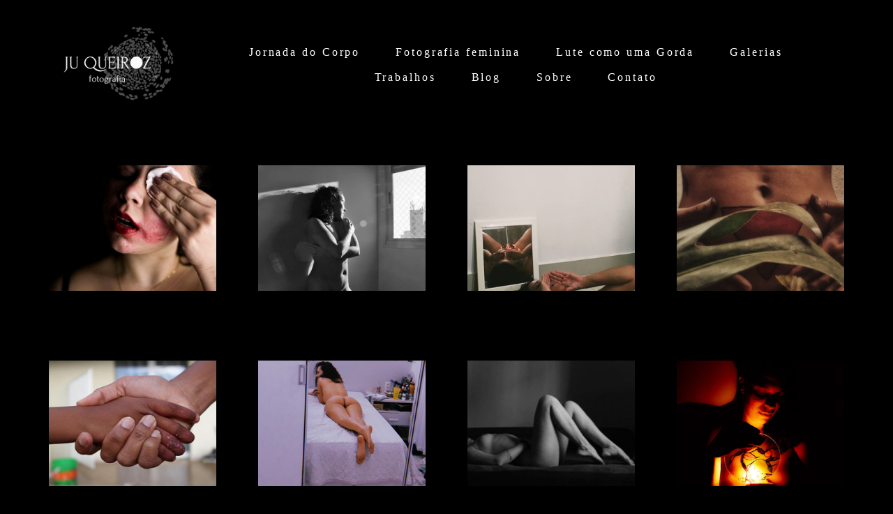

--- FILE ---
content_type: text/html; charset=utf-8
request_url: https://www.juqueiroz.com/galeria-jornada
body_size: 11002
content:
<!DOCTYPE html>
<html lang="pt-BR">

<head>
  <title>Jornada do Corpo - Ju Queiroz</title>
  <meta charset="UTF-8">
  <meta name="description" content="Vivência artística através do autorretrato">
  <meta name="keywords" content="autorretrato, vivência artística, lei paulo gustavo, secel mt, fotografia, autorretrato fotográfico, selfie, fotografia com celular">
  <meta name="author" content="">
  <meta property="og:title" content="Jornada do Corpo ">
  <meta property="og:description" content="Uma vivência artística através do autorretrato!">
  <meta property="og:type" content="website">
  <meta property="og:url" content="https://www.juqueiroz.com/galeria-jornada">
  <meta property="og:image" itemprop="image" content="https://cdn.alboompro.com/5f0dbaf925241f0001826679_685030b37826bb0001367737/original_size/artes-divulgacao-jornada-do-corpo-01-1.jpg?v=1">
  <meta property="og:image:type" content="image/jpeg">
  <meta property="og:image:width" content="600">
  <meta property="og:image:height" content="400">
  <meta name="viewport" content="width=device-width, initial-scale=1.0, user-scalable=yes">
  <meta name="mobile-web-app-capable" content="yes">

      <meta name="robots" content="index" />
  
      <!-- Canonical URL -->
    <link rel="canonical" href="https://www.juqueiroz.com/galeria-jornada">
  
  <link rel="shortcut icon" type="image/png" href="https://cdn.alboompro.com/5f0dbaf925241f0001826679_68503191c52d7a00010f0b24/small/logo-preta-fundo-branco-03.png?v=1" />  <meta name="google-site-verification" content="xWxJf9K5EI1kOvGBFpRgTmLXa9HS3XMciyJOIIC0b0E" />
      <link rel="stylesheet" href="https://bifrost.alboompro.com/static/boom-v3/themes/9/dist/css/main.min.css?v=2.8.594" id="cssPath">
          <link rel="stylesheet" href="https://bifrost.alboompro.com/static/boom-v3/assets/vendors/font-awesome/5.15.4/css/all.min.css?v=2.8.594">
  
  <style type="text/css">/*MENU LATERAL*/
.main-header.mh--a-left.sidenav .mh__menu, .main-header.mh--a-left.sidenav .mh__logo{
  margin-left: 0px;
}
.main-header.mh--a-left.sidenav .mhm__item:after{
  transform: translateX(0%);
  left: 0%;
  bottom: 10px
}
.main-header.mh--a-right.sidenav .mh__menu,.main-header.mh--a-right.sidenav .mh__logo{
  margin-right: 0px;
}
.main-header.mh--a-right.sidenav .mhm__item:after{
  transform: translateX(-100%);
  left: 100%;
  bottom: 10px;
}


/* CONTATO */
.alert.alert-success.alert-dismissible {
  order: 3;
  margin:0px 0px 150px 0;
  flex-basis: 60%;
}

.alert.alert-success.alert-dismissible ~ ul.information-list {
  display: inline-block;
  flex-basis: 40%;
  max-width: 100%;
  margin: 30px 0px;
}



@media screen and (max-width:767px){
  .main-header {
    padding: 15px;
  }
  
  .newsletter-form .nf__input .contact-input {
    width: 90%;
  }
}
.page-contact.sidenav .mc--contact .as__content{
  margin-left: 0px;
}
.sidevav .mc--post .ac__header{
  max-width: 740px;
  margin: auto;
}
.mc--jobs .cs--portfolio{
  padding-bottom: 0px;
}
/*GENERAL*/
.fullscreen .b__container:after{
  display: block;
  content:'';
  background-color: rgba(0,0,0,.3);
  width: 100%;
  height: 100%;
  position: absolute;
  top: 0;
  left: 0;
  z-index: 0;
}

.fullscreen .bs--parallax .b__container:after {
  background-color: rgba(0,0,0,0.03);
}
.fullscreen .b__info{
  z-index: 2;
}
/*Revisão Fluid V3*/
.page-home .main-header.mh--fluid{
  padding: 25px 70px;
}
.nd__content{
  padding-top: 5vh;
}
.mhm__item{
  position: relative;
}
.mhm__item:hover:after{
  width: 50%;
}
.mhm__item:after{
  display: block;
  content: '';
  -webkit-transition: all 300ms cubic-bezier(0.19, 1, 0.22, 1);
  transition: all 300ms cubic-bezier(0.19, 1, 0.22, 1);
  height: 1px;
  left: 50%;
  width: 0%;
  bottom: 0px;
  transform: translateX(-50%);
  background-color: white;
  position: absolute;
}
/*#goTop{
  display: none;
}*/
.content-section{
  background-color: transparent;
}
.cs--last-jobs .cs__action, 
.cs--last-posts .cs__action{
  display: none;
}
.cs--testimonials{
  margin: 0px;
  background-color: transparent;
  padding-bottom: 80px;
}
.tsc__text, .cps__text, .ac__content{
  font-size: 1.22rem;
}
/*.cs--testimonials .testimonial-section{
  display: flex;
  justify-content: space-around;
  align-content: center;
  align-items: center;
  max-width: 900px;
  width: 80%;
  margin: auto;
  float: none;
}*/
.ts__author{
  color:inherit;
}


/*.owl-item {
  width: 50% !important;
}*/

/*
.cs--testimonials .container:after,.cs--testimonials .container:before {
    content: '';
    display: block;
    height: 110%;
    width: 100px;
    position: absolute;
    background-image: linear-gradient(90deg, white 10%, rgba(255,255,255,0) 100%);
    top: 0;
    transform: translateX(0%);
    z-index: 4;
}
@media (max-width:1024px){
  .cs--testimonials .container:after,.cs--testimonials .container:before{
    display:none;
  }
  .testimonial-section{
    flex-direction:column;
  }
  .cs--testimonials .owl-dots{
    bottom:10px;
  }
  .cs--testimonials .testimonial-section{
    display:block;
  }
}
.cs--testimonials .container:before {
  right: 0;
  transform: rotate(180deg);
}
.cs--testimonials .container:after{
  left: 0;
}
*/
/*.cs--testimonials .ts__content{
  margin: 0;
  flex-basis: 70%;
  text-align: left;
}*/
.cs--testimonials .owl-dots{
  display: flex;
  width: 80px;
  height: 20px;
  position: absolute;
  left: 50%;
  transform: translate(-50%,100%);
  bottom: -30px;
  justify-content: space-around;
}
.cs--testimonials .owl-dot{
  height: 8px;
  width: 8px;
  border-radius: 50%;
  display: block;
  opacity: .3;
  background-color: grey;
  transition: all .3s;
}
.cs--testimonials .owl-dot.active{
  opacity: 1;
}

.social_icons .fa{
  font-size: 22px;
  opacity: .5;
  transition: all .3s;
}
.social_icons .fa:hover{
  opacity: 1;
}


/*CONTENT-PREVIEW*/
.content-preview{
  position: relative;
}
.content-preview .cp__alboom-type,
.cp--album-preview .cp__container .cp__alboom-type{
  display: none;
}
.cp--album-preview .cp__container .cp__city{
  display: none;
}
.cp--album-preview .cp__thumbnail:before{
  background-color: rgba(0,0,0,.3);
  opacity: 1;
   -webkit-transition: all 800ms cubic-bezier(0.19, 1, 0.22, 1);
  transition: all 800ms cubic-bezier(0.19, 1, 0.22, 1);
}
.cp--album-preview a:hover .cp__thumbnail:before{
  background-color: rgba(0,0,0,.8);
}
.cp--album-preview .cp__container{
  opacity: 1;
}
.cp--album-preview .cp__container .content-status,
.cp--album-preview .cp__container .cp__additional{
  opacity: 0;
  transform:translateY(200%);
  -webkit-transition: all 600ms cubic-bezier(0.19, 1, 0.22, 1);
  transition: all 600ms cubic-bezier(0.19, 1, 0.22, 1);
}
.cp--album-preview a:hover .content-status{
  opacity: 1;
  transform: translateY(100%);
}
.cp--album-preview a:hover .cp__container .cp__additional{
  opacity: 1;
  transform: translateY(0%);
}
.cp--album-preview .cp__header .cp__title{
  letter-spacing: 1px;
  position: absolute;
  top: 50%;
  left: 0%;
  width: 100%;
  margin: 0;
  transform: translate(0%,-50%);
  -webkit-transition: all 600ms cubic-bezier(0.19, 1, 0.22, 1);
  transition: all 600ms cubic-bezier(0.19, 1, 0.22, 1);
}
.cp--album-preview a:hover .cp__header .cp__title{
  top: 35%;
  position: absolute;
}
.cp--album-preview .cp__header .cp__additional{
  opacity: 0;
}
.cp--album-preview .cp__container .cp__additional.cp__description{
  font-size: 1.0rem;
  letter-spacing: 2px;
}

.mc--post 
.content-section.cs--related-work.cs--content-preview 
.container .cp--post-preview {
  padding: 10px;
  margin: auto
}
/*BLOG Preview*/
.cs--last-posts .cs__content,
.mc--blog .cs__content{
  display: flex;
  max-width: 1200px;
  margin: auto;
  justify-content: space-between;
  min-height: 600px;
}
.content-preview.cp--post-preview{
  flex-basis: 50%;
  flex-direction: row;
  padding: 10px;
  /*margin-bottom: 150px;*/
  border: none;
  /*max-height: 350px;*/
}
.content-preview.cp--post-preview:nth-child(1){
  padding-left: 0;
}
.content-preview.cp--post-preview:nth-child(2){
  padding-right: 0;
}
.cp--post-preview a{
  display: block;
  align-items: center;
  padding: 0;
  border: none;
  /*overflow: hidden;*/
  /*max-height: 300px;*/
}
.cp--post-preview .cp__thumbnail{
  flex-basis: 50%;
  height: 100%;
  margin: 0px;
  border-radius: 2px 0px 0px 2px;
}
.cp--post-preview .cp__thumbnail img{
  object-fit: cover;
  height: 100%;
}
.cp--post-preview .cp__container{
  text-align: left;
  padding: 10px 20px;
  position: relative;
  left: 10%;
  /*top: 65%;*/
   margin-top: -30px;
  max-width: 80%;
  background-color: black;
  z-index: 1;
}
.cp--post-preview a:hover .cp__container{
  background: black;
}
.cp--post-preview .cps__text{
  display: block;
}
.cp--post-preview .cp__title{
  white-space: pre-wrap;
  line-height: 28px;
  margin-bottom: 16px;
  font-size: 22px;
}
.cp__additional .cp__description
.content-preview.cp--post-preview:hover .cp__thumbnail:before{
  display: none;
}
.cp--post-preview .content-status{
  display: none;
}
.cp--post-preview .cp__container .cp__additional:after{
  display: block;
  content:'';
  width: 40px;
  height: 1px;
  background-color: white;
  margin-top: 10px;
}
.cp--post-preview .cp__thumbnail .cp__alboom-type{
  display: none;
}
.cp--post-preview .cp__thumbnail:before{
  background-color: transparent;
}
.cp--post-preview .cp__thumbnail img{
  transition: all .5s ;
}
.cp--post-preview a:hover .cp__thumbnail img{
  transform: scale(1.04);
}
.cp--post-preview .cp__container .cp__additional{
  margin-bottom: 0px;
}
.content-status:before{
  margin-bottom: 10px;
  margin-top: -5px;
}
.cst__item .fa{
  opacity: .5;
}
.cp--post-preview .content-status .cst__item{
  color: rgba(0,0,0,.6) !important;
  z-index: -2;
}
.cp--post-preview .cst__item:first-child{
  margin-left: 0px;
}
.cs--last-posts .content-preview:nth-child(3){
  display: none;
}
.cp--post-preview .cps__text{
  font-size: 1.1rem;
}
@media (max-width:1024px){
  .sidenav
  .content-preview.cp--post-preview{
    flex-basis:100%;
  }
  
  .content-preview.cp--post-preview:nth-child(1) {
    padding-left: 10px;
  }
  
  .content-preview.cp--post-preview:nth-child(2) {
    padding-right: 10px;
  }
  /*.cp--post-preview .cp__container {
    left: 100px;
    max-width: 75%;
  }*/
}

/* Jobs PAGE */
.mc--jobs .cs--portfolio .cp--album-preview{
  flex-basis: 33.33%;
}
.mc--jobs .category-menu, .mc--blog .category-menu{
  margin-bottom: 40px;
}

.container.container--social {
  padding: 15px;
}

/* BANNER NAV HOVER */
.banner-section .owl-carousel .owl-nav .owl-next, 
.banner-section .owl-carousel .owl-nav .owl-prev {
  height: 100%;
  width: 25%;
  background-color: transparent;
  position: absolute;
  transform: translateY(0%);
  top: 0;
  opacity: 0;
  transition: all .2s;
}
.banner-section .owl-carousel .owl-nav .owl-next:hover,
.banner-section .owl-carousel .owl-nav .owl-prev:hover{
  opacity: 1;
}
.banner-section .owl-carousel .owl-nav .owl-next{
  right:0px;
}
.banner-section .owl-carousel .owl-nav .owl-prev{
  left: 0px;
}
.banner-section .owl-carousel .owl-nav .owl-next:before,
.banner-section .owl-carousel .owl-nav .owl-prev:before{
  content: ' ';
  display: block;
  border: solid #FFF;
  border-width: 0 2px 2px 0;
  height: 28px;
  width: 28px;
  position: absolute;
  top: 50%;
}
.banner-section .owl-carousel .owl-nav .owl-next:before{
  transform: rotate(-45deg);
  right: 10%;
}
.banner-section .owl-carousel .owl-nav .owl-prev:before{
  transform: rotate(135deg);
  left: 10%;
}

/*CONTACT - Column Full Cover*/
/*.mc--contact{
  padding: 0px;
  margin: 0px auto !important;
  max-width: 100%;
}*/

.contact-input option {
  color: #252525;
}


@media (min-width:1024px){
  .mc--contact .asc__header,
  .mc--contact .as__client-name{
    text-align: left;
  }
  .mc--contact .as__content{
    padding: 0px 5%;
    display: flex;
    max-width:1200px;
    margin:auto;
    flex-direction: row;
    position: relative;
    flex-wrap: wrap;
    justify-content: space-between;
  }
  .mc--contact .as__title{
    margin-bottom: 30px;
  }
  .mc--contact .as__title:after{
    display: none;
  }
  .mc--contact .contact-section{
    max-width: 100%;
    width: 100%;
    padding: 0px;
  }
  .mc--contact .contact-section .container{
    margin: 0px 0px 40px;
    width: 100%;
  }
  .mc--contact .contact-form{
    width: 60%;
    margin: 40px 0px 0px -30px; 
  }
  .mc--contact .asc__header{
    flex-basis: 60%;
    margin-top: 60px;
    order: 1;
  }
  .mc--contact .as__client-name{
    order: 2;
    flex-basis: 60%;
  }
  .mc--contact .contact-form{
    order: 3;
    margin: 0px 0px;
    flex-basis: 60%;
  }
  .mc--contact .contact-form-input{
    padding-left:0;
  }
  .mc--contact .il__item,.as__client-name{
    font-size:1.2rem;
  }
  .information-list{
    background-color:transparent;
    order: 4;
    flex-basis: 40%;
    height: 100%;
    right: 0;
    position: absolute;
    margin: 80px 0px;
    width: 40%;
    display: flex;
    flex-direction: column;
    justify-content: center;
  }
  .information-list .il__item:first-child{
    margin-top: 60px;
  }

  .information-list .il__item{
    margin-bottom: 40px;
  }
  .footer{
    margin-top: 0px;
  }
}
.page-contact .as__client-name{
  line-height: 24px;
  margin-top: 20px;
}
.contact-input{
  padding:16px;
  font-size: 1.2rem;
  border-radius: 0px;
  margin-bottom: 16px;
}
.page-contact .boom-button{
  padding: 16px 50px;
  font-size: 1rem;
  letter-spacing: .5px;
}

@media (max-width:1024px){
  .menu-container{
    position:relative;
  }
  .nd__button{
    top:50%;
    position:absolute;
    transform: translateY(-50%);
  }
  .mc--contact .page-cover .container{
    padding: 0px;
  }
  .mc--contact .page-cover .ip__background{
    display: none;
  }
  .information-list{
    width: 100%;
  }
  .mc--contact .as__client-name {
    font-size: inherit;
    line-height:25px;
    margin-bottom:40px;
  }
  /*.boom-button{
    width:100%;
  }*/
  .footer{
    margin-top: 40px;
  }
}


/*BLOG POST*/
body:not(.sidenav) .mc--about, body:not(.sidenav) .mc--contact, body:not(.sidenav) .mc--album, body:not(.sidenav) .mc--post {
    margin-top: 0px;
}
.mc--post .ac__title{
  order: 1;
  margin-bottom: 50px;
}
.mc--post .additional-info{
  order: 0;
  margin-top: 0px;
  margin-bottom: 20px;
}
.mc--post .additional-info .ai__item{
  text-transform: none;
}
.mc--post .article-content .ac__title, 
.about-section .as__title{
  font-size: 40px;
  text-transform: none;
  font-weight: 300;
  margin-left: -2.5px;
  width: 100%;
}
.mc--post .social-info{
  margin-left: -10px; 
  opacity: .4;
  margin-bottom: 30px;
}
.mc--post .social-info .si__item .fa-eye{
  color: #7D7D8B;
}
.mc--post .ac__content{
  width: 100%;
}
.mc--post .ac__content{
  padding: 0;
}
/*.mc--post .ac__content p{
  font-family: Georgia;
  font-size: 21px;
  line-height: 38px;
  padding: 0;
  text-align: left;
  max-width: 740px;
  margin: auto;
  margin-bottom: 30px;
}*/
.bloco-post{
  max-width: 1200px;
  margin: auto;
}
.fr-view img.fr-dii.fr-fil{
  padding:0;
  margin-bottom: 20px;
}
/*.fr-view .bloco-post img.fr-fil.fr-dii ~ p{
  margin: 0px auto 60px auto;
  font-size: 18px;
  text-align: center;
  font-style: italic;
}*/
/*@media screen and (max-width: 1200px){
  .main-content .container {
    width: 100%;
    padding-right: 15px;
    padding-left: 15px;
  }
}*/

/* ALBUM PAGE*/
.post-cover{
  margin-bottom: 30px;
}
.mc--album .article-content .container{
  max-width: 1200px;
  width: 100%;
}
.mc--album.mc--album-grid .ac__header{
  position: relative;
  /*color: rgba(255, 255, 255, 1);*/
  top: 50px;
  left: 50%;
  transform: translate(-50%,0%);
}
.article-content .container{
  padding-top: 0px;
}
.mc--album .ac__header .social-info{
  margin-top: 30px;
}
.mc--album.mc--album-grid .article-content .container{
  width: 100%;
  max-width: none;
}
.ac__grid .acg__item .acgi__link:before{
   -webkit-transition: all 800ms cubic-bezier(0.19, 1, 0.22, 1);
  transition: all 800ms cubic-bezier(0.19, 1, 0.22, 1);
}
.ac__grid {
  padding: 40px 0;
}
.mc--album .ac__header .ac__title{
  font-size: 3.6rem;
  text-transform: none;
  margin-bottom: 0px;
}
.ac__content{
  padding: 0 15%;
}
.ac__content p{
  line-height: 30px;
}
.post-image{
  margin-bottom: 10px;
}
.post-image:nth-last-child(1) {
  margin-bottom: 0;
}
.container--social{
    padding: 20px;
    background-color: #fff;
    border-radius: 2px;
}
.ac__footer{
  margin-top: 20px;
}
.acf__title{
  color: #333;
}
.cs--related-work .cp--album-preview .cp__title{
  font-size: 1.5rem;
}
.social_icons.share_album a{
  color: #333;
}


@media screen and (max-width:1024px){
  .cs--related-work .cp--album-preview{
    width: 50%;
  }
  
  .ts--row .ts__image {
    margin-right: 40px;
    margin-bottom: 10px;
  } 
}

@media screen and (max-width:767px){
  .cs--related-work .cp--album-preview{
    width: 100%;
  }
  
  .mc--post 
  .content-section.cs--related-work.cs--content-preview 
  .container .cp--post-preview {
    flex-basis: 100%;
  }
}

/*GALLERY*/

/*#swipebox-next::after,#swipebox-prev::after{
  content: ' ';
  display: block;
  border: solid #FFF;
  border-width: 0 2px 2px 0;
  height: 28px;
  width: 28px;
  position: absolute;
  top: 50%;
}
#swipebox-next::after{
  transform: rotate(-45deg);
  right: 100%;
}
#swipebox-prev::after{
  transform: rotate(135deg);
  right: -100%;
}*/
#swipebox-close{
  top: 10px;
  right: 40px;
}
#swipebox-close:after,#swipebox-close:before{
  content: ' ';
  display: block;
  border: solid #FFF;
  border-width: 0 2px 0px 0;
  height: 36px;
  width: 2px;
  position: absolute;
  top: 50%;
  right: 50%;
}
#swipebox-close:after{
  transform: rotate(45deg) translate(0px,0px);
}
#swipebox-close:before{
  transform: rotate(-45deg) translate(0px,1px);
}
@media (max-width:767px){
  #swipebox-prev,#swipebox-next{
    display:none;
  }
}

.mc--album .si__item, .mc--album .additional-info{
  letter-spacing: 1px;
  font-size: 1rem;
}

/*MENU-MOBILE*/
.js-fixed .nav-drawer{
  transform: translate3d(0,0,0);
}
.nav-drawer{
  background-color: rgba(0,0,0,.95);
  transform: translate3d(100%,0,0);
  -webkit-transition: all 500ms cubic-bezier(0.215, 0.610, 0.355, 1.000); 
  -moz-transition: all 500ms cubic-bezier(0.215, 0.610, 0.355, 1.000); 
  -o-transition:all 500ms cubic-bezier(0.215, 0.610, 0.355, 1.000); 
  transition: all 500ms cubic-bezier(0.215, 0.610, 0.355, 1.000); /* easeOutCubic */
}
/*.nd__button{*/
/*  background-color: transparent;*/
/*}*/
/*.nd__button .ndb__icon{*/
/*  background-color: rgba(57, 57, 57, 1);*/
/*}*/
.js-fixed .nd__button{
  /*background-color: transparent;*/
  position: fixed;
  top: 55px;
}
/*.js-fixed .nd__button .ndb__icon{*/
/*  background-color: white;*/
/*}*/
.ndc__item{
  font-size: 1.5rem;
  color: #fff;
  letter-spacing: 1px;
}
.nd__social{
  background-color: transparent;
  border-top-style: none;
  font-size: 2rem;
  position: fixed;
  bottom: 40px;
  height: 50px;
  filter: brightness(3);
}
.ndsl__item:not(:first-child){
  margin-left: 20px;
}
.ndc__item:focus, .ndc__item:active {
    background-color: transparent;
}

/* MOBILE */
@media (max-width:1024px){
  .sidenav .menu-container{
    position:relative;
  }
  .sidenav .menu-container .main-header{
    padding:15px 20px;
  }
  .main-header
  .nav-drawer{
    display:flex;
  } 
  .mc--galleries{
    margin:0;
  }
  .mc--galleries .cg__list .cgl__item{
    margin-bottom:4px;
  }
  .mc--galleries .cgl__item .cgli__link:before,.mc--galleries .cgl__item .cgli__title{
    opacity:1;
  }
  .main-header.mh--row.mh--fluid{
    padding:25px;
  }
  .mh--fluid .mh__logo img{
    max-height:60px;
  }
  /*.mh__menu{
    display:none;
  }*/
  /*.nd__button{
    display:block;
    position:absolute;
    top:50%;
    background:transparent;
  }*/
  /*.nd__button .ndb__icon{*/
  /*  background-color:white;*/
  /*}*/
  .mc--album:not(.mc--album-parallax) .article-content .container{
    padding: 0;
  }
  .mc--album .social-info{
    display:none;
  }

  .mc--jobs .category-menu, .mc--blog .category-menu{
    margin-bottom:0px;
  }
  /*.cs--testimonials .testimonial-section{
    width: 90%
  }*/
  .cs--last-posts .cp--post-preview a{
    flex-direction:row;
  }
  .ac__content{
    padding: 0 8%;
  }
  .ac__header .additional-info .ai__item{
    display:inline-block;
  }
  .mc--about .ip__background{
    display:none;
  }
}
@media (max-width:767px){
  .mc--jobs .cs--portfolio .content-preview.cp--album-preview{
    flex-basis:100%;
  }
  .content-preview.cp--post-preview{
    max-height:none;
  }
  .cp--post-preview a{
    display:block;
    max-height:none;
  }
  .cp--post-preview .cp__thumbnail{
    width:100%;
    height:200px;
    margin-bottom:20px;
  }
  .cp--post-preview .cp__thumbnail img{
    width:100%;
  }
  .cp--post-preview .cp__container{
    padding-bottom:20px;
  }
  .cs--last-posts .cp--post-preview, .mc--blog .cp--post-preview{
    flex-basis:100%;
  }
  .mc--about .ip__background{
    display:none;
  }
  .cp--post-preview .cp__thumbnail{
    min-height: 300px;
  }
  .mc--blog .cs__content{
    margin-bottom: 10px;
  }
  .content-preview.cp--post-preview{
    padding: 0;
  }
  /*.content-preview.cp--post-preview.col-3{
    min-height: 500px;
  }*/
  .cp--post-preview .cp__container{
    top: 55%;
  }
}.boom-button, .cp__alboom-type{background-color:rgba(58, 29, 0, 1);border-radius:0px;font-family:'RobotoCondensed';}
.boom-button, .cp__alboom-type, body .cp__alboom-type:hover{border-color:rgba(33, 33, 33, 0);}
.main-header{background-color:rgba(0, 0, 0, 0);}
html, body, .contact-input{color:rgba(255, 255, 255, 1);}
.cs__title{color:rgba(255, 255, 255, 1);font-family:'RobotoCondensed';}
.footer{background-color:rgba(58, 29, 0, 1);color:rgba(255, 255, 255, 1);}
.footer .boom-button:hover, .footer .cp__alboom-type:hover{border-color:rgba(8, 8, 8, 0);}
.mh__logo figure img{max-width:100%;max-height:100%;}
body:not(.sidenav) .mhm__item{padding:10px 22px;}
body.sidenav .mhm__item{padding-top:22px;padding-bottom:22px;}
.mh__menu, .mhm__item{font-size:16px;letter-spacing:2.9px;}
.b__info .b__subtitle{font-size:19px;letter-spacing:2.1px;font-family:'RobotoCondensedLight';}
h2.cs__title{font-size:21px;letter-spacing:3.7px;}
.mh__menu{font-family:'RobotoCondensed';}
html, body{font-family:'RobotoCondensedLight';font-size:14px;}
body.fullscreen:not(.page-home):not(.sidenav) .main-header{background-color:rgba(0, 0, 0, 1);}
body{background-color:rgba(0, 0, 0, 1);}
.b__info .b__heading{font-family:'RobotoCondensedLight';letter-spacing:0px;font-size:54px;}
.bs--grid .b__container{margin:0px;width:calc(25% - 0px);}
.post-v2 .post_content h2, .post-v2 .post_content h3, .post-v2 .post_content h4{color:rgba(255, 255, 255, 1);}
.post-v2 .post_container .post_content p,.post-v2 .post_container .post_content ul li,.post-v2 .post_container .post_content ol li{color:rgba(255, 255, 255, 1);}
[data-form] .contact-label{font-family:'Alice';color:rgba(255, 255, 255, 1);}
[data-form] .contact-input{font-family:'Alice';color:rgba(255, 255, 255, 1);border-width:1px;}
.content-preview:hover .cp__thumbnail:before{background-color:rgba(0, 0, 0, .8);}</style>
  


  
      <link href="https://bifrost.alboompro.com/static/css/flatpickr.min.css?v=2.8.594" rel="stylesheet" type="text/css" />
    <link rel="stylesheet" href="https://bifrost.alboompro.com/static/boom-v3/custom-page/css/main.min.css?v=2.8.594" id="cssPath">
  
      <style data-styled="gqXvoi cJRMdd VIJnO eGRAAd ikNcle lmIdyL" data-styled-version="4.4.1">
/* sc-component-id: styles__ImageAligner-sc-19goy1x-0 */
.VIJnO{display:-webkit-box;display:-webkit-flex;display:-ms-flexbox;display:flex;-webkit-box-pack:center;-webkit-justify-content:center;-ms-flex-pack:center;justify-content:center;}.eGRAAd{display:-webkit-box;display:-webkit-flex;display:-ms-flexbox;display:flex;-webkit-box-pack:end;-webkit-justify-content:flex-end;-ms-flex-pack:end;justify-content:flex-end;}
/* sc-component-id: styles__ImageWrapper-sc-19goy1x-1 */
.ikNcle{width:100%;max-width:100%;} .ikNcle .proportion-wrapper{display:-webkit-box;display:-webkit-flex;display:-ms-flexbox;display:flex;border-radius:0px;overflow:hidden;width:100%;position:relative;} .ikNcle .proportion-wrapper.square{padding-top:100%;} .ikNcle .proportion-wrapper.cinema{padding-top:56.25%;} .ikNcle .proportion-wrapper.default{padding-top:75%;} .ikNcle .proportion-wrapper a,.ikNcle .proportion-wrapper .image-node{-webkit-transition:opacity 0.4s cubic-bezier(0.55,0,0.1,1);transition:opacity 0.4s cubic-bezier(0.55,0,0.1,1);position:absolute;top:0;left:0;right:0;bottom:0;} .ikNcle .proportion-wrapper a.cp-lazy,.ikNcle .proportion-wrapper .image-node.cp-lazy{opacity:0.5;} .ikNcle .proportion-wrapper a.cp-loaded,.ikNcle .proportion-wrapper .image-node.cp-loaded{opacity:1;}
/* sc-component-id: styles__ImageNode-sc-19goy1x-2 */
.lmIdyL{max-width:100%;object-fit:cover;object-position:center;width:100%;height:100%;}
/* sc-component-id: component__ColumnWrapper-sc-5l9rxb-0 */
.cJRMdd{padding:20px;background-color:transparent;}
/* sc-component-id: component__SectionWrapper-uz47eo-0 */
.gqXvoi{position:relative;display:-webkit-box;display:-webkit-flex;display:-ms-flexbox;display:flex;-webkit-flex-direction:row;-ms-flex-direction:row;flex-direction:row;-webkit-flex-wrap:wrap;-ms-flex-wrap:wrap;flex-wrap:wrap;width:100%;padding-top:20px;padding-bottom:20px;background-image:none;} .gqXvoi:before{content:"";width:100%;height:100%;position:absolute;top:0;left:0;background-color:transparent;pointer-events:none;}</style>  
  
  
  <script>
    window.templateId = 9  </script>
</head>

<body ontouchstart="" class="page-galeria-jornada fullscreen fullscreen-mobile 
  ">
  
  <div class="menu-container
    mh--row mh--fluid" id="menuContainer">

    <header class="main-header mh--row mh--fluid mh--a-center" id="mainHeader">

      <div class="container">
        <a href="/" class="mh__logo" title="Página inicial de Ju Queiroz">
          <figure>
            <img src="https://alfred.alboompro.com/resize/width/370/height/150/quality/99/url/storage.alboom.ninja/sites/9367/img/logo/logo_-_juliana-02.png?t=1666799764" alt="Ju Queiroz" class=" accelerated">
          </figure>
        </a>
        <nav class="mh__menu mh__menu-separator-none" id="mainMenu">

          
              <a href="/jornada-do-corpo"  class="mhm__item">
                Jornada do Corpo              </a>

            
              <a href="/fotografia-feminina"  class="mhm__item">
                Fotografia feminina              </a>

            
              <a href="/lute-como-uma-gorda"  class="mhm__item">
                Lute como uma Gorda              </a>

            
              <a href="/galerias"  class="mhm__item">
                Galerias              </a>

            
              <a href="/portfolio"  class="mhm__item">
                Trabalhos              </a>

            
              <a href="/blog"  class="mhm__item">
                Blog              </a>

            
              <a href="/sobre"  class="mhm__item">
                Sobre              </a>

            
              <a href="/contato"  class="mhm__item">
                Contato              </a>

                    </nav>
      </div>
    </header>

    <nav class="nav-drawer 
      dark-light" id="navDrawer">
      <a href="/" class="nd__logo" title="Página inicial de Ju Queiroz">'
        <figure>
          <img src="https://storage.alboom.ninja/sites/9367/img/logo/logo_-_juliana-02.png?t=1666799764" alt="Logotipo de Ju Queiroz">
        </figure>
      </a>
      <div class="nd__content">

        
            <a href="/jornada-do-corpo"  class="ndc__item mhm__item">
              Jornada do Corpo            </a>

          
            <a href="/fotografia-feminina"  class="ndc__item mhm__item">
              Fotografia feminina            </a>

          
            <a href="/lute-como-uma-gorda"  class="ndc__item mhm__item">
              Lute como uma Gorda            </a>

          
            <a href="/galerias"  class="ndc__item mhm__item">
              Galerias            </a>

          
            <a href="/portfolio"  class="ndc__item mhm__item">
              Trabalhos            </a>

          
            <a href="/blog"  class="ndc__item mhm__item">
              Blog            </a>

          
            <a href="/sobre"  class="ndc__item mhm__item">
              Sobre            </a>

          
            <a href="/contato"  class="ndc__item mhm__item">
              Contato            </a>

          
      </div>

      <div class="nd__social dark-light">
        <ul class="nds-list">
                      <li class="ndsl__item mhm__item">
              <a href="https://facebook.com/juqueirozfotografia" target="_blank" title="Facebook de Ju Queiroz">
                <i class="fab fa-facebook-f"></i>
              </a>
            </li>
                                <li class="ndsl__item mhm__item">
              <a href="https://instagram.com/juqueirozfotografia" target="_blank" title="Instagram de Ju Queiroz">
                <i class="fab fa-instagram"></i>
              </a>
            </li>
                  </ul>
      </div>
    </nav>

    <a href="#" id="nav-hamburguer" class="nd__button no-link
        dark-light" data-toggle-class="js-fixed" data-toggle-target="menuContainer">
      <i class="ndb__icon top"></i>
      <i class="ndb__icon middle"></i>
      <i class="ndb__icon bottom"></i>
    </a>

  </div>
<!-- Body Custom Page -->
<div class="main-content custom-page web " id="root">
  <div id="" class="component__SectionWrapper-uz47eo-0 gqXvoi content-section gutter-20 cp-boxed" style="padding:20px 0"><div class="container"><div id="" class="component__ColumnWrapper-sc-5l9rxb-0 cJRMdd col-3 cp-column-align-top cp-col"><div id="" class="styles__ImageAligner-sc-19goy1x-0 VIJnO"><div size="100" class="styles__ImageWrapper-sc-19goy1x-1 ikNcle"><div class="proportion-wrapper default" style="margin-top:10px;margin-bottom:10px"><img data-image-size-1280="https://cdn.alboompro.com/5f0dbaf925241f0001826679_5f0f0df8e716a10001d9c69f/original_size/d07fcfdb-8157-4d88-bcb2-292bc9a65659.jpg?v=1" data-image-size-840="https://cdn.alboompro.com/5f0dbaf925241f0001826679_5f0f0df8e716a10001d9c69f/standard/d07fcfdb-8157-4d88-bcb2-292bc9a65659.jpg?v=1" data-image-size-600="https://cdn.alboompro.com/5f0dbaf925241f0001826679_5f0f0df8e716a10001d9c69f/medium/d07fcfdb-8157-4d88-bcb2-292bc9a65659.jpg?v=1" data-image-size-320="https://cdn.alboompro.com/5f0dbaf925241f0001826679_5f0f0df8e716a10001d9c69f/small/d07fcfdb-8157-4d88-bcb2-292bc9a65659.jpg?v=1" data-image-size-200="https://cdn.alboompro.com/5f0dbaf925241f0001826679_5f0f0df8e716a10001d9c69f/thumb/d07fcfdb-8157-4d88-bcb2-292bc9a65659.jpg?v=1" class="styles__ImageNode-sc-19goy1x-2 lmIdyL image-node cp-lazy" src="[data-uri]"/></div></div></div></div><div id="" class="component__ColumnWrapper-sc-5l9rxb-0 cJRMdd col-3 cp-column-align-top cp-col"><div id="" class="styles__ImageAligner-sc-19goy1x-0 VIJnO"><div size="100" class="styles__ImageWrapper-sc-19goy1x-1 ikNcle"><div class="proportion-wrapper default" style="margin-top:10px;margin-bottom:10px"><img data-image-size-1233="https://cdn.alboompro.com/5f0dbaf925241f0001826679_5f0f0e094207f40001dd22dd/original_size/297f208d-3e54-4522-962a-f92a3ed89540.jpg?v=1" data-image-size-840="https://cdn.alboompro.com/5f0dbaf925241f0001826679_5f0f0e094207f40001dd22dd/standard/297f208d-3e54-4522-962a-f92a3ed89540.jpg?v=1" data-image-size-600="https://cdn.alboompro.com/5f0dbaf925241f0001826679_5f0f0e094207f40001dd22dd/medium/297f208d-3e54-4522-962a-f92a3ed89540.jpg?v=1" data-image-size-320="https://cdn.alboompro.com/5f0dbaf925241f0001826679_5f0f0e094207f40001dd22dd/small/297f208d-3e54-4522-962a-f92a3ed89540.jpg?v=1" data-image-size-200="https://cdn.alboompro.com/5f0dbaf925241f0001826679_5f0f0e094207f40001dd22dd/thumb/297f208d-3e54-4522-962a-f92a3ed89540.jpg?v=1" class="styles__ImageNode-sc-19goy1x-2 lmIdyL image-node cp-lazy" src="[data-uri]"/></div></div></div></div><div id="" class="component__ColumnWrapper-sc-5l9rxb-0 cJRMdd col-3 cp-column-align-top cp-col"><div id="" class="styles__ImageAligner-sc-19goy1x-0 VIJnO"><div size="100" class="styles__ImageWrapper-sc-19goy1x-1 ikNcle"><div class="proportion-wrapper default" style="margin-top:10px;margin-bottom:10px"><img data-image-size-1123="https://cdn.alboompro.com/5f0dbaf925241f0001826679_5f0f0e0f25241f0001826c66/original_size/604cbc72-962d-4c09-abc9-876476c256eb.jpg?v=1" data-image-size-840="https://cdn.alboompro.com/5f0dbaf925241f0001826679_5f0f0e0f25241f0001826c66/standard/604cbc72-962d-4c09-abc9-876476c256eb.jpg?v=1" data-image-size-600="https://cdn.alboompro.com/5f0dbaf925241f0001826679_5f0f0e0f25241f0001826c66/medium/604cbc72-962d-4c09-abc9-876476c256eb.jpg?v=1" data-image-size-320="https://cdn.alboompro.com/5f0dbaf925241f0001826679_5f0f0e0f25241f0001826c66/small/604cbc72-962d-4c09-abc9-876476c256eb.jpg?v=1" data-image-size-200="https://cdn.alboompro.com/5f0dbaf925241f0001826679_5f0f0e0f25241f0001826c66/thumb/604cbc72-962d-4c09-abc9-876476c256eb.jpg?v=1" class="styles__ImageNode-sc-19goy1x-2 lmIdyL image-node cp-lazy" src="[data-uri]"/></div></div></div></div><div id="" class="component__ColumnWrapper-sc-5l9rxb-0 cJRMdd col-3 cp-column-align-top cp-col"><div id="" class="styles__ImageAligner-sc-19goy1x-0 VIJnO"><div size="100" class="styles__ImageWrapper-sc-19goy1x-1 ikNcle"><div class="proportion-wrapper default" style="margin-top:10px;margin-bottom:10px"><img data-image-size-1032="https://cdn.alboompro.com/5f0dbaf925241f0001826679_5f0f0e36e716a10001d9c6a6/original_size/a5971a11-9b62-4ed0-aa5b-c17988185eda.jpg?v=1" data-image-size-840="https://cdn.alboompro.com/5f0dbaf925241f0001826679_5f0f0e36e716a10001d9c6a6/standard/a5971a11-9b62-4ed0-aa5b-c17988185eda.jpg?v=1" data-image-size-600="https://cdn.alboompro.com/5f0dbaf925241f0001826679_5f0f0e36e716a10001d9c6a6/medium/a5971a11-9b62-4ed0-aa5b-c17988185eda.jpg?v=1" data-image-size-320="https://cdn.alboompro.com/5f0dbaf925241f0001826679_5f0f0e36e716a10001d9c6a6/small/a5971a11-9b62-4ed0-aa5b-c17988185eda.jpg?v=1" data-image-size-200="https://cdn.alboompro.com/5f0dbaf925241f0001826679_5f0f0e36e716a10001d9c6a6/thumb/a5971a11-9b62-4ed0-aa5b-c17988185eda.jpg?v=1" class="styles__ImageNode-sc-19goy1x-2 lmIdyL image-node cp-lazy" src="[data-uri]"/></div></div></div></div></div></div><div id="" class="component__SectionWrapper-uz47eo-0 gqXvoi content-section gutter-20 cp-boxed" style="padding:20px 0"><div class="container"><div id="" class="component__ColumnWrapper-sc-5l9rxb-0 cJRMdd col-3 cp-column-align-top cp-col"><div id="" class="styles__ImageAligner-sc-19goy1x-0 VIJnO"><div size="100" class="styles__ImageWrapper-sc-19goy1x-1 ikNcle"><div class="proportion-wrapper default" style="margin-top:10px;margin-bottom:10px"><img data-image-size-1024="https://cdn.alboompro.com/5f0dbaf925241f0001826679_5f0f0e41e716a10001d9c6a8/original_size/f1ee0ea1-1e77-450f-ba09-946af4c0d18f.jpg?v=1" data-image-size-840="https://cdn.alboompro.com/5f0dbaf925241f0001826679_5f0f0e41e716a10001d9c6a8/standard/f1ee0ea1-1e77-450f-ba09-946af4c0d18f.jpg?v=1" data-image-size-600="https://cdn.alboompro.com/5f0dbaf925241f0001826679_5f0f0e41e716a10001d9c6a8/medium/f1ee0ea1-1e77-450f-ba09-946af4c0d18f.jpg?v=1" data-image-size-320="https://cdn.alboompro.com/5f0dbaf925241f0001826679_5f0f0e41e716a10001d9c6a8/small/f1ee0ea1-1e77-450f-ba09-946af4c0d18f.jpg?v=1" data-image-size-200="https://cdn.alboompro.com/5f0dbaf925241f0001826679_5f0f0e41e716a10001d9c6a8/thumb/f1ee0ea1-1e77-450f-ba09-946af4c0d18f.jpg?v=1" class="styles__ImageNode-sc-19goy1x-2 lmIdyL image-node cp-lazy" src="[data-uri]"/></div></div></div></div><div id="" class="component__ColumnWrapper-sc-5l9rxb-0 cJRMdd col-3 cp-column-align-top cp-col"><div id="" class="styles__ImageAligner-sc-19goy1x-0 VIJnO"><div size="100" class="styles__ImageWrapper-sc-19goy1x-1 ikNcle"><div class="proportion-wrapper default" style="margin-top:10px;margin-bottom:10px"><img data-image-size-603="https://cdn.alboompro.com/5f0dbaf925241f0001826679_5f0f0e4b4207f40001dd22ee/original_size/f6d63f68-bf32-4a99-8470-d13ed1d25dee.jpg?v=1" data-image-size-600="https://cdn.alboompro.com/5f0dbaf925241f0001826679_5f0f0e4b4207f40001dd22ee/medium/f6d63f68-bf32-4a99-8470-d13ed1d25dee.jpg?v=1" data-image-size-320="https://cdn.alboompro.com/5f0dbaf925241f0001826679_5f0f0e4b4207f40001dd22ee/small/f6d63f68-bf32-4a99-8470-d13ed1d25dee.jpg?v=1" data-image-size-94="https://cdn.alboompro.com/5f0dbaf925241f0001826679_5f0f0e4b4207f40001dd22ee/thumb/f6d63f68-bf32-4a99-8470-d13ed1d25dee.jpg?v=1" class="styles__ImageNode-sc-19goy1x-2 lmIdyL image-node cp-lazy" src="[data-uri]"/></div></div></div></div><div id="" class="component__ColumnWrapper-sc-5l9rxb-0 cJRMdd col-3 cp-column-align-top cp-col"><div id="" class="styles__ImageAligner-sc-19goy1x-0 VIJnO"><div size="100" class="styles__ImageWrapper-sc-19goy1x-1 ikNcle"><div class="proportion-wrapper default" style="margin-top:10px;margin-bottom:10px"><img data-image-size-1051="https://cdn.alboompro.com/5f0dbaf925241f0001826679_5f0f0e574207f40001dd22f4/original_size/e513f513-bee1-4f1e-bb23-f944fb51d674.jpg?v=1" data-image-size-840="https://cdn.alboompro.com/5f0dbaf925241f0001826679_5f0f0e574207f40001dd22f4/standard/e513f513-bee1-4f1e-bb23-f944fb51d674.jpg?v=1" data-image-size-600="https://cdn.alboompro.com/5f0dbaf925241f0001826679_5f0f0e574207f40001dd22f4/medium/e513f513-bee1-4f1e-bb23-f944fb51d674.jpg?v=1" data-image-size-320="https://cdn.alboompro.com/5f0dbaf925241f0001826679_5f0f0e574207f40001dd22f4/small/e513f513-bee1-4f1e-bb23-f944fb51d674.jpg?v=1" data-image-size-200="https://cdn.alboompro.com/5f0dbaf925241f0001826679_5f0f0e574207f40001dd22f4/thumb/e513f513-bee1-4f1e-bb23-f944fb51d674.jpg?v=1" class="styles__ImageNode-sc-19goy1x-2 lmIdyL image-node cp-lazy" src="[data-uri]"/></div></div></div></div><div id="" class="component__ColumnWrapper-sc-5l9rxb-0 cJRMdd col-3 cp-column-align-top cp-col"><div id="" class="styles__ImageAligner-sc-19goy1x-0 VIJnO"><div size="100" class="styles__ImageWrapper-sc-19goy1x-1 ikNcle"><div class="proportion-wrapper default" style="margin-top:10px;margin-bottom:10px"><img data-image-size-960="https://cdn.alboompro.com/5f0dbaf925241f0001826679_5f0f0e6ae716a10001d9c6af/original_size/59bbf869-e16f-431e-ba6b-4ad75a115252.jpg?v=1" data-image-size-840="https://cdn.alboompro.com/5f0dbaf925241f0001826679_5f0f0e6ae716a10001d9c6af/standard/59bbf869-e16f-431e-ba6b-4ad75a115252.jpg?v=1" data-image-size-600="https://cdn.alboompro.com/5f0dbaf925241f0001826679_5f0f0e6ae716a10001d9c6af/medium/59bbf869-e16f-431e-ba6b-4ad75a115252.jpg?v=1" data-image-size-320="https://cdn.alboompro.com/5f0dbaf925241f0001826679_5f0f0e6ae716a10001d9c6af/small/59bbf869-e16f-431e-ba6b-4ad75a115252.jpg?v=1" data-image-size-150="https://cdn.alboompro.com/5f0dbaf925241f0001826679_5f0f0e6ae716a10001d9c6af/thumb/59bbf869-e16f-431e-ba6b-4ad75a115252.jpg?v=1" class="styles__ImageNode-sc-19goy1x-2 lmIdyL image-node cp-lazy" src="[data-uri]"/></div></div></div></div></div></div><div id="" class="component__SectionWrapper-uz47eo-0 gqXvoi content-section gutter-20 cp-boxed" style="padding:20px 0"><div class="container"><div id="" class="component__ColumnWrapper-sc-5l9rxb-0 cJRMdd col-3 cp-column-align-top cp-col"><div id="" class="styles__ImageAligner-sc-19goy1x-0 VIJnO"><div size="100" class="styles__ImageWrapper-sc-19goy1x-1 ikNcle"><div class="proportion-wrapper default" style="margin-top:10px;margin-bottom:10px"><img data-image-size-959="https://cdn.alboompro.com/5f0dbaf925241f0001826679_5f0f0e864207f40001dd22f6/original_size/46c3ecbc-bda1-41dd-85b2-7a646eb7c57c.jpg?v=1" data-image-size-840="https://cdn.alboompro.com/5f0dbaf925241f0001826679_5f0f0e864207f40001dd22f6/standard/46c3ecbc-bda1-41dd-85b2-7a646eb7c57c.jpg?v=1" data-image-size-600="https://cdn.alboompro.com/5f0dbaf925241f0001826679_5f0f0e864207f40001dd22f6/medium/46c3ecbc-bda1-41dd-85b2-7a646eb7c57c.jpg?v=1" data-image-size-320="https://cdn.alboompro.com/5f0dbaf925241f0001826679_5f0f0e864207f40001dd22f6/small/46c3ecbc-bda1-41dd-85b2-7a646eb7c57c.jpg?v=1" data-image-size-150="https://cdn.alboompro.com/5f0dbaf925241f0001826679_5f0f0e864207f40001dd22f6/thumb/46c3ecbc-bda1-41dd-85b2-7a646eb7c57c.jpg?v=1" class="styles__ImageNode-sc-19goy1x-2 lmIdyL image-node cp-lazy" src="[data-uri]"/></div></div></div></div><div id="" class="component__ColumnWrapper-sc-5l9rxb-0 cJRMdd col-3 cp-column-align-top cp-col"><div id="" class="styles__ImageAligner-sc-19goy1x-0 VIJnO"><div size="100" class="styles__ImageWrapper-sc-19goy1x-1 ikNcle"><div class="proportion-wrapper default" style="margin-top:10px;margin-bottom:10px"><img data-image-size-864="https://cdn.alboompro.com/5f0dbaf925241f0001826679_5f0f0e99e716a10001d9c6b1/original_size/6b98546f-4c80-4f84-99c5-c03b19441f6b.jpg?v=1" data-image-size-840="https://cdn.alboompro.com/5f0dbaf925241f0001826679_5f0f0e99e716a10001d9c6b1/standard/6b98546f-4c80-4f84-99c5-c03b19441f6b.jpg?v=1" data-image-size-600="https://cdn.alboompro.com/5f0dbaf925241f0001826679_5f0f0e99e716a10001d9c6b1/medium/6b98546f-4c80-4f84-99c5-c03b19441f6b.jpg?v=1" data-image-size-320="https://cdn.alboompro.com/5f0dbaf925241f0001826679_5f0f0e99e716a10001d9c6b1/small/6b98546f-4c80-4f84-99c5-c03b19441f6b.jpg?v=1" data-image-size-150="https://cdn.alboompro.com/5f0dbaf925241f0001826679_5f0f0e99e716a10001d9c6b1/thumb/6b98546f-4c80-4f84-99c5-c03b19441f6b.jpg?v=1" class="styles__ImageNode-sc-19goy1x-2 lmIdyL image-node cp-lazy" src="[data-uri]"/></div></div></div></div><div id="" class="component__ColumnWrapper-sc-5l9rxb-0 cJRMdd col-3 cp-column-align-top cp-col"><div id="" class="styles__ImageAligner-sc-19goy1x-0 VIJnO"><div size="100" class="styles__ImageWrapper-sc-19goy1x-1 ikNcle"><div class="proportion-wrapper default" style="margin-top:10px;margin-bottom:10px"><img data-image-size-720="https://cdn.alboompro.com/5f0dbaf925241f0001826679_5f0f0ea5e716a10001d9c6b8/original_size/ea740d97-3d86-463a-93b0-cfae45c4eb3c.jpg?v=1" data-image-size-600="https://cdn.alboompro.com/5f0dbaf925241f0001826679_5f0f0ea5e716a10001d9c6b8/medium/ea740d97-3d86-463a-93b0-cfae45c4eb3c.jpg?v=1" data-image-size-320="https://cdn.alboompro.com/5f0dbaf925241f0001826679_5f0f0ea5e716a10001d9c6b8/small/ea740d97-3d86-463a-93b0-cfae45c4eb3c.jpg?v=1" data-image-size-112="https://cdn.alboompro.com/5f0dbaf925241f0001826679_5f0f0ea5e716a10001d9c6b8/thumb/ea740d97-3d86-463a-93b0-cfae45c4eb3c.jpg?v=1" class="styles__ImageNode-sc-19goy1x-2 lmIdyL image-node cp-lazy" src="[data-uri]"/></div></div></div></div><div id="" class="component__ColumnWrapper-sc-5l9rxb-0 cJRMdd col-3 cp-column-align-top cp-col"><div id="" class="styles__ImageAligner-sc-19goy1x-0 VIJnO"><div size="100" class="styles__ImageWrapper-sc-19goy1x-1 ikNcle"><div class="proportion-wrapper default" style="margin-top:10px;margin-bottom:10px"><img data-image-size-960="https://cdn.alboompro.com/5f0dbaf925241f0001826679_5f0f0f5125241f0001826c7b/original_size/e6449c41-3df1-419f-95a7-d2c6fd004cee.jpg?v=1" data-image-size-840="https://cdn.alboompro.com/5f0dbaf925241f0001826679_5f0f0f5125241f0001826c7b/standard/e6449c41-3df1-419f-95a7-d2c6fd004cee.jpg?v=1" data-image-size-600="https://cdn.alboompro.com/5f0dbaf925241f0001826679_5f0f0f5125241f0001826c7b/medium/e6449c41-3df1-419f-95a7-d2c6fd004cee.jpg?v=1" data-image-size-320="https://cdn.alboompro.com/5f0dbaf925241f0001826679_5f0f0f5125241f0001826c7b/small/e6449c41-3df1-419f-95a7-d2c6fd004cee.jpg?v=1" data-image-size-150="https://cdn.alboompro.com/5f0dbaf925241f0001826679_5f0f0f5125241f0001826c7b/thumb/e6449c41-3df1-419f-95a7-d2c6fd004cee.jpg?v=1" class="styles__ImageNode-sc-19goy1x-2 lmIdyL image-node cp-lazy" src="[data-uri]"/></div></div></div></div></div></div><div id="" class="component__SectionWrapper-uz47eo-0 gqXvoi content-section gutter-20 cp-boxed" style="padding:20px 0"><div class="container"><div id="" class="component__ColumnWrapper-sc-5l9rxb-0 cJRMdd col-3 cp-column-align-top cp-col"><div id="" class="styles__ImageAligner-sc-19goy1x-0 VIJnO"><div size="100" class="styles__ImageWrapper-sc-19goy1x-1 ikNcle"><div class="proportion-wrapper default" style="margin-top:10px;margin-bottom:10px"><img data-image-size-1144="https://cdn.alboompro.com/5f0dbaf925241f0001826679_5f0f0f59e716a10001d9c6ba/original_size/05ab0c9e-88e2-42bb-a081-44ff8b73a7ca.jpg?v=1" data-image-size-840="https://cdn.alboompro.com/5f0dbaf925241f0001826679_5f0f0f59e716a10001d9c6ba/standard/05ab0c9e-88e2-42bb-a081-44ff8b73a7ca.jpg?v=1" data-image-size-600="https://cdn.alboompro.com/5f0dbaf925241f0001826679_5f0f0f59e716a10001d9c6ba/medium/05ab0c9e-88e2-42bb-a081-44ff8b73a7ca.jpg?v=1" data-image-size-320="https://cdn.alboompro.com/5f0dbaf925241f0001826679_5f0f0f59e716a10001d9c6ba/small/05ab0c9e-88e2-42bb-a081-44ff8b73a7ca.jpg?v=1" data-image-size-200="https://cdn.alboompro.com/5f0dbaf925241f0001826679_5f0f0f59e716a10001d9c6ba/thumb/05ab0c9e-88e2-42bb-a081-44ff8b73a7ca.jpg?v=1" class="styles__ImageNode-sc-19goy1x-2 lmIdyL image-node cp-lazy" src="[data-uri]"/></div></div></div></div><div id="" class="component__ColumnWrapper-sc-5l9rxb-0 cJRMdd col-3 cp-column-align-top cp-col"><div id="" class="styles__ImageAligner-sc-19goy1x-0 eGRAAd"><div size="100" class="styles__ImageWrapper-sc-19goy1x-1 ikNcle"><div class="proportion-wrapper default" style="margin-top:10px;margin-bottom:10px"><img data-image-size-855="https://cdn.alboompro.com/5f0dbaf925241f0001826679_5f0f0f6225241f0001826c7d/original_size/f66a35d3-77ea-493e-875a-1edc157be1f1.jpg?v=1" data-image-size-840="https://cdn.alboompro.com/5f0dbaf925241f0001826679_5f0f0f6225241f0001826c7d/standard/f66a35d3-77ea-493e-875a-1edc157be1f1.jpg?v=1" data-image-size-600="https://cdn.alboompro.com/5f0dbaf925241f0001826679_5f0f0f6225241f0001826c7d/medium/f66a35d3-77ea-493e-875a-1edc157be1f1.jpg?v=1" data-image-size-320="https://cdn.alboompro.com/5f0dbaf925241f0001826679_5f0f0f6225241f0001826c7d/small/f66a35d3-77ea-493e-875a-1edc157be1f1.jpg?v=1" data-image-size-150="https://cdn.alboompro.com/5f0dbaf925241f0001826679_5f0f0f6225241f0001826c7d/thumb/f66a35d3-77ea-493e-875a-1edc157be1f1.jpg?v=1" class="styles__ImageNode-sc-19goy1x-2 lmIdyL image-node cp-lazy" src="[data-uri]"/></div></div></div></div><div id="" class="component__ColumnWrapper-sc-5l9rxb-0 cJRMdd col-3 cp-column-align-top cp-col"><div id="" class="styles__ImageAligner-sc-19goy1x-0 VIJnO"><div size="100" class="styles__ImageWrapper-sc-19goy1x-1 ikNcle"><div class="proportion-wrapper default" style="margin-top:10px;margin-bottom:10px"><img data-image-size-885="https://cdn.alboompro.com/5f0dbaf925241f0001826679_5f0f0f7a4207f40001dd2302/original_size/71266a45-9391-4a82-bf87-a4863c1d6d49.jpg?v=1" data-image-size-840="https://cdn.alboompro.com/5f0dbaf925241f0001826679_5f0f0f7a4207f40001dd2302/standard/71266a45-9391-4a82-bf87-a4863c1d6d49.jpg?v=1" data-image-size-600="https://cdn.alboompro.com/5f0dbaf925241f0001826679_5f0f0f7a4207f40001dd2302/medium/71266a45-9391-4a82-bf87-a4863c1d6d49.jpg?v=1" data-image-size-320="https://cdn.alboompro.com/5f0dbaf925241f0001826679_5f0f0f7a4207f40001dd2302/small/71266a45-9391-4a82-bf87-a4863c1d6d49.jpg?v=1" data-image-size-138="https://cdn.alboompro.com/5f0dbaf925241f0001826679_5f0f0f7a4207f40001dd2302/thumb/71266a45-9391-4a82-bf87-a4863c1d6d49.jpg?v=1" class="styles__ImageNode-sc-19goy1x-2 lmIdyL image-node cp-lazy" src="[data-uri]"/></div></div></div></div><div id="" class="component__ColumnWrapper-sc-5l9rxb-0 cJRMdd col-3 cp-column-align-top cp-col"><div id="" class="styles__ImageAligner-sc-19goy1x-0 VIJnO"><div size="100" class="styles__ImageWrapper-sc-19goy1x-1 ikNcle"><div class="proportion-wrapper default" style="margin-top:10px;margin-bottom:10px"><img data-image-size-1233="https://cdn.alboompro.com/5f0dbaf925241f0001826679_5f0f0f9025241f0001826c7f/original_size/101d08fb-6c5b-4b77-9632-47d2891f7bf7.jpg?v=1" data-image-size-840="https://cdn.alboompro.com/5f0dbaf925241f0001826679_5f0f0f9025241f0001826c7f/standard/101d08fb-6c5b-4b77-9632-47d2891f7bf7.jpg?v=1" data-image-size-600="https://cdn.alboompro.com/5f0dbaf925241f0001826679_5f0f0f9025241f0001826c7f/medium/101d08fb-6c5b-4b77-9632-47d2891f7bf7.jpg?v=1" data-image-size-320="https://cdn.alboompro.com/5f0dbaf925241f0001826679_5f0f0f9025241f0001826c7f/small/101d08fb-6c5b-4b77-9632-47d2891f7bf7.jpg?v=1" data-image-size-193="https://cdn.alboompro.com/5f0dbaf925241f0001826679_5f0f0f9025241f0001826c7f/thumb/101d08fb-6c5b-4b77-9632-47d2891f7bf7.jpg?v=1" class="styles__ImageNode-sc-19goy1x-2 lmIdyL image-node cp-lazy" src="[data-uri]"/></div></div></div></div></div></div><div id="" class="component__SectionWrapper-uz47eo-0 gqXvoi content-section gutter-20 cp-boxed" style="padding:20px 0"><div class="container"><div id="" class="component__ColumnWrapper-sc-5l9rxb-0 cJRMdd col-3 cp-column-align-top cp-col"><div id="" class="styles__ImageAligner-sc-19goy1x-0 VIJnO"><div size="100" class="styles__ImageWrapper-sc-19goy1x-1 ikNcle"><div class="proportion-wrapper default" style="margin-top:10px;margin-bottom:10px"><img data-image-size-1280="https://cdn.alboompro.com/5f0dbaf925241f0001826679_5f0f10314207f40001dd2309/original_size/5b99e86e-f789-45c4-893f-b61fdd81213f.jpg?v=1" data-image-size-840="https://cdn.alboompro.com/5f0dbaf925241f0001826679_5f0f10314207f40001dd2309/standard/5b99e86e-f789-45c4-893f-b61fdd81213f.jpg?v=1" data-image-size-600="https://cdn.alboompro.com/5f0dbaf925241f0001826679_5f0f10314207f40001dd2309/medium/5b99e86e-f789-45c4-893f-b61fdd81213f.jpg?v=1" data-image-size-320="https://cdn.alboompro.com/5f0dbaf925241f0001826679_5f0f10314207f40001dd2309/small/5b99e86e-f789-45c4-893f-b61fdd81213f.jpg?v=1" data-image-size-200="https://cdn.alboompro.com/5f0dbaf925241f0001826679_5f0f10314207f40001dd2309/thumb/5b99e86e-f789-45c4-893f-b61fdd81213f.jpg?v=1" class="styles__ImageNode-sc-19goy1x-2 lmIdyL image-node cp-lazy" src="[data-uri]"/></div></div></div></div><div id="" class="component__ColumnWrapper-sc-5l9rxb-0 cJRMdd col-3 cp-column-align-top cp-col"><div id="" class="styles__ImageAligner-sc-19goy1x-0 VIJnO"><div size="100" class="styles__ImageWrapper-sc-19goy1x-1 ikNcle"><div class="proportion-wrapper default" style="margin-top:10px;margin-bottom:10px"><img data-image-size-1280="https://cdn.alboompro.com/5f0dbaf925241f0001826679_5f0f104725241f0001826c8b/original_size/c0249aab-a1b4-42e7-a8ba-76e5f3012e1b.jpg?v=1" data-image-size-840="https://cdn.alboompro.com/5f0dbaf925241f0001826679_5f0f104725241f0001826c8b/standard/c0249aab-a1b4-42e7-a8ba-76e5f3012e1b.jpg?v=1" data-image-size-600="https://cdn.alboompro.com/5f0dbaf925241f0001826679_5f0f104725241f0001826c8b/medium/c0249aab-a1b4-42e7-a8ba-76e5f3012e1b.jpg?v=1" data-image-size-320="https://cdn.alboompro.com/5f0dbaf925241f0001826679_5f0f104725241f0001826c8b/small/c0249aab-a1b4-42e7-a8ba-76e5f3012e1b.jpg?v=1" data-image-size-200="https://cdn.alboompro.com/5f0dbaf925241f0001826679_5f0f104725241f0001826c8b/thumb/c0249aab-a1b4-42e7-a8ba-76e5f3012e1b.jpg?v=1" class="styles__ImageNode-sc-19goy1x-2 lmIdyL image-node cp-lazy" src="[data-uri]"/></div></div></div></div><div id="" class="component__ColumnWrapper-sc-5l9rxb-0 cJRMdd col-3 cp-column-align-top cp-col"><div id="" class="styles__ImageAligner-sc-19goy1x-0 VIJnO"><div size="100" class="styles__ImageWrapper-sc-19goy1x-1 ikNcle"><div class="proportion-wrapper default" style="margin-top:10px;margin-bottom:10px"><img data-image-size-1280="https://cdn.alboompro.com/5f0dbaf925241f0001826679_5f0f104ee716a10001d9c6c1/original_size/ba32422c-2911-4ea3-84e3-20d7f7249ae4.jpg?v=1" data-image-size-840="https://cdn.alboompro.com/5f0dbaf925241f0001826679_5f0f104ee716a10001d9c6c1/standard/ba32422c-2911-4ea3-84e3-20d7f7249ae4.jpg?v=1" data-image-size-600="https://cdn.alboompro.com/5f0dbaf925241f0001826679_5f0f104ee716a10001d9c6c1/medium/ba32422c-2911-4ea3-84e3-20d7f7249ae4.jpg?v=1" data-image-size-320="https://cdn.alboompro.com/5f0dbaf925241f0001826679_5f0f104ee716a10001d9c6c1/small/ba32422c-2911-4ea3-84e3-20d7f7249ae4.jpg?v=1" data-image-size-200="https://cdn.alboompro.com/5f0dbaf925241f0001826679_5f0f104ee716a10001d9c6c1/thumb/ba32422c-2911-4ea3-84e3-20d7f7249ae4.jpg?v=1" class="styles__ImageNode-sc-19goy1x-2 lmIdyL image-node cp-lazy" src="[data-uri]"/></div></div></div></div><div id="" class="component__ColumnWrapper-sc-5l9rxb-0 cJRMdd col-3 cp-column-align-top cp-col"><div id="" class="styles__ImageAligner-sc-19goy1x-0 VIJnO"><div size="100" class="styles__ImageWrapper-sc-19goy1x-1 ikNcle"><div class="proportion-wrapper default" style="margin-top:10px;margin-bottom:10px"><img data-image-size-1280="https://cdn.alboompro.com/5f0dbaf925241f0001826679_5f0f10554207f40001dd230b/original_size/4078a269-c795-4437-87ea-d1a28d9e8e1c.jpg?v=1" data-image-size-840="https://cdn.alboompro.com/5f0dbaf925241f0001826679_5f0f10554207f40001dd230b/standard/4078a269-c795-4437-87ea-d1a28d9e8e1c.jpg?v=1" data-image-size-600="https://cdn.alboompro.com/5f0dbaf925241f0001826679_5f0f10554207f40001dd230b/medium/4078a269-c795-4437-87ea-d1a28d9e8e1c.jpg?v=1" data-image-size-320="https://cdn.alboompro.com/5f0dbaf925241f0001826679_5f0f10554207f40001dd230b/small/4078a269-c795-4437-87ea-d1a28d9e8e1c.jpg?v=1" data-image-size-200="https://cdn.alboompro.com/5f0dbaf925241f0001826679_5f0f10554207f40001dd230b/thumb/4078a269-c795-4437-87ea-d1a28d9e8e1c.jpg?v=1" class="styles__ImageNode-sc-19goy1x-2 lmIdyL image-node cp-lazy" src="[data-uri]"/></div></div></div></div></div></div><div id="" class="component__SectionWrapper-uz47eo-0 gqXvoi content-section gutter-20 cp-boxed" style="padding:20px 0"><div class="container"><div id="" class="component__ColumnWrapper-sc-5l9rxb-0 cJRMdd col-3 cp-column-align-top cp-col"><div id="" class="styles__ImageAligner-sc-19goy1x-0 VIJnO"><div size="100" class="styles__ImageWrapper-sc-19goy1x-1 ikNcle"><div class="proportion-wrapper default" style="margin-top:10px;margin-bottom:10px"><img data-image-size-960="https://cdn.alboompro.com/5f0dbaf925241f0001826679_5f0f1072e716a10001d9c6c8/original_size/795e6721-cebc-4bb6-b003-519cceebcf4d.jpg?v=1" data-image-size-840="https://cdn.alboompro.com/5f0dbaf925241f0001826679_5f0f1072e716a10001d9c6c8/standard/795e6721-cebc-4bb6-b003-519cceebcf4d.jpg?v=1" data-image-size-600="https://cdn.alboompro.com/5f0dbaf925241f0001826679_5f0f1072e716a10001d9c6c8/medium/795e6721-cebc-4bb6-b003-519cceebcf4d.jpg?v=1" data-image-size-320="https://cdn.alboompro.com/5f0dbaf925241f0001826679_5f0f1072e716a10001d9c6c8/small/795e6721-cebc-4bb6-b003-519cceebcf4d.jpg?v=1" data-image-size-150="https://cdn.alboompro.com/5f0dbaf925241f0001826679_5f0f1072e716a10001d9c6c8/thumb/795e6721-cebc-4bb6-b003-519cceebcf4d.jpg?v=1" class="styles__ImageNode-sc-19goy1x-2 lmIdyL image-node cp-lazy" src="[data-uri]"/></div></div></div></div><div id="" class="component__ColumnWrapper-sc-5l9rxb-0 cJRMdd col-3 cp-column-align-top cp-col"><div id="" class="styles__ImageAligner-sc-19goy1x-0 VIJnO"><div size="100" class="styles__ImageWrapper-sc-19goy1x-1 ikNcle"><div class="proportion-wrapper default" style="margin-top:10px;margin-bottom:10px"><img data-image-size-988="https://cdn.alboompro.com/5f0dbaf925241f0001826679_5f0f10e5e716a10001d9c6dc/original_size/15e04984-f29d-452a-b304-78e32defa7d7.jpg?v=1" data-image-size-840="https://cdn.alboompro.com/5f0dbaf925241f0001826679_5f0f10e5e716a10001d9c6dc/standard/15e04984-f29d-452a-b304-78e32defa7d7.jpg?v=1" data-image-size-600="https://cdn.alboompro.com/5f0dbaf925241f0001826679_5f0f10e5e716a10001d9c6dc/medium/15e04984-f29d-452a-b304-78e32defa7d7.jpg?v=1" data-image-size-320="https://cdn.alboompro.com/5f0dbaf925241f0001826679_5f0f10e5e716a10001d9c6dc/small/15e04984-f29d-452a-b304-78e32defa7d7.jpg?v=1" data-image-size-155="https://cdn.alboompro.com/5f0dbaf925241f0001826679_5f0f10e5e716a10001d9c6dc/thumb/15e04984-f29d-452a-b304-78e32defa7d7.jpg?v=1" class="styles__ImageNode-sc-19goy1x-2 lmIdyL image-node cp-lazy" src="[data-uri]"/></div></div></div></div><div id="" class="component__ColumnWrapper-sc-5l9rxb-0 cJRMdd col-3 cp-column-align-top cp-col"><div id="" class="styles__ImageAligner-sc-19goy1x-0 VIJnO"><div size="100" class="styles__ImageWrapper-sc-19goy1x-1 ikNcle"><div class="proportion-wrapper default" style="margin-top:10px;margin-bottom:10px"><img data-image-size-960="https://cdn.alboompro.com/5f0dbaf925241f0001826679_5f0f10ace716a10001d9c6d6/original_size/38af692c-8fad-45d9-bbea-36415ea8e08c.jpg?v=1" data-image-size-840="https://cdn.alboompro.com/5f0dbaf925241f0001826679_5f0f10ace716a10001d9c6d6/standard/38af692c-8fad-45d9-bbea-36415ea8e08c.jpg?v=1" data-image-size-600="https://cdn.alboompro.com/5f0dbaf925241f0001826679_5f0f10ace716a10001d9c6d6/medium/38af692c-8fad-45d9-bbea-36415ea8e08c.jpg?v=1" data-image-size-320="https://cdn.alboompro.com/5f0dbaf925241f0001826679_5f0f10ace716a10001d9c6d6/small/38af692c-8fad-45d9-bbea-36415ea8e08c.jpg?v=1" data-image-size-150="https://cdn.alboompro.com/5f0dbaf925241f0001826679_5f0f10ace716a10001d9c6d6/thumb/38af692c-8fad-45d9-bbea-36415ea8e08c.jpg?v=1" class="styles__ImageNode-sc-19goy1x-2 lmIdyL image-node cp-lazy" src="[data-uri]"/></div></div></div></div><div id="" class="component__ColumnWrapper-sc-5l9rxb-0 cJRMdd col-3 cp-column-align-top cp-col"><div id="" class="styles__ImageAligner-sc-19goy1x-0 VIJnO"><div size="100" class="styles__ImageWrapper-sc-19goy1x-1 ikNcle"><div class="proportion-wrapper default" style="margin-top:10px;margin-bottom:10px"><img data-image-size-1080="https://cdn.alboompro.com/5f0dbaf925241f0001826679_5f0f10b3e716a10001d9c6d8/original_size/c906c811-9fa8-4fcd-b979-5fc038be6a93.jpg?v=1" data-image-size-840="https://cdn.alboompro.com/5f0dbaf925241f0001826679_5f0f10b3e716a10001d9c6d8/standard/c906c811-9fa8-4fcd-b979-5fc038be6a93.jpg?v=1" data-image-size-600="https://cdn.alboompro.com/5f0dbaf925241f0001826679_5f0f10b3e716a10001d9c6d8/medium/c906c811-9fa8-4fcd-b979-5fc038be6a93.jpg?v=1" data-image-size-320="https://cdn.alboompro.com/5f0dbaf925241f0001826679_5f0f10b3e716a10001d9c6d8/small/c906c811-9fa8-4fcd-b979-5fc038be6a93.jpg?v=1" data-image-size-200="https://cdn.alboompro.com/5f0dbaf925241f0001826679_5f0f10b3e716a10001d9c6d8/thumb/c906c811-9fa8-4fcd-b979-5fc038be6a93.jpg?v=1" class="styles__ImageNode-sc-19goy1x-2 lmIdyL image-node cp-lazy" src="[data-uri]"/></div></div></div></div></div></div><div id="" class="component__SectionWrapper-uz47eo-0 gqXvoi content-section gutter-20 cp-boxed" style="padding:20px 0"><div class="container"><div id="" class="component__ColumnWrapper-sc-5l9rxb-0 cJRMdd col-3 cp-column-align-top cp-col"><div id="" class="styles__ImageAligner-sc-19goy1x-0 VIJnO"><div size="100" class="styles__ImageWrapper-sc-19goy1x-1 ikNcle"><div class="proportion-wrapper default" style="margin-top:9px;margin-bottom:10px"><img data-image-size-1200="https://cdn.alboompro.com/5f0dbaf925241f0001826679_6850610555fcc50001e96f7a/original_size/whatsapp-image-2025-06-16-at-14-19-31.jpeg?v=1" data-image-size-840="https://cdn.alboompro.com/5f0dbaf925241f0001826679_6850610555fcc50001e96f7a/standard/whatsapp-image-2025-06-16-at-14-19-31.jpeg?v=1" data-image-size-600="https://cdn.alboompro.com/5f0dbaf925241f0001826679_6850610555fcc50001e96f7a/medium/whatsapp-image-2025-06-16-at-14-19-31.jpeg?v=1" data-image-size-320="https://cdn.alboompro.com/5f0dbaf925241f0001826679_6850610555fcc50001e96f7a/small/whatsapp-image-2025-06-16-at-14-19-31.jpeg?v=1" data-image-size-150="https://cdn.alboompro.com/5f0dbaf925241f0001826679_6850610555fcc50001e96f7a/thumb/whatsapp-image-2025-06-16-at-14-19-31.jpeg?v=1" class="styles__ImageNode-sc-19goy1x-2 lmIdyL image-node cp-lazy" src="[data-uri]"/></div></div></div></div><div id="" class="component__ColumnWrapper-sc-5l9rxb-0 cJRMdd col-3 cp-column-align-top cp-col"><div id="" class="styles__ImageAligner-sc-19goy1x-0 VIJnO"><div size="100" class="styles__ImageWrapper-sc-19goy1x-1 ikNcle"><div class="proportion-wrapper default" style="margin-top:10px;margin-bottom:10px"><img data-image-size-540="https://cdn.alboompro.com/5f0dbaf925241f0001826679_6850610555fcc50001e96f7c/original_size/whatsapp-image-2025-06-16-at-14-22-00.jpeg?v=1" data-image-size-320="https://cdn.alboompro.com/5f0dbaf925241f0001826679_6850610555fcc50001e96f7c/small/whatsapp-image-2025-06-16-at-14-22-00.jpeg?v=1" data-image-size-100="https://cdn.alboompro.com/5f0dbaf925241f0001826679_6850610555fcc50001e96f7c/thumb/whatsapp-image-2025-06-16-at-14-22-00.jpeg?v=1" class="styles__ImageNode-sc-19goy1x-2 lmIdyL image-node cp-lazy" src="[data-uri]"/></div></div></div></div><div id="" class="component__ColumnWrapper-sc-5l9rxb-0 cJRMdd col-3 cp-column-align-top cp-col"><div id="" class="styles__ImageAligner-sc-19goy1x-0 VIJnO"><div size="100" class="styles__ImageWrapper-sc-19goy1x-1 ikNcle"><div class="proportion-wrapper default" style="margin-top:10px;margin-bottom:10px"><img data-image-size-1280="https://cdn.alboompro.com/5f0dbaf925241f0001826679_5f0f10f84207f40001dd231b/original_size/54e92ab4-c45e-4a54-a127-781b5b082bd6.jpg?v=1" data-image-size-840="https://cdn.alboompro.com/5f0dbaf925241f0001826679_5f0f10f84207f40001dd231b/standard/54e92ab4-c45e-4a54-a127-781b5b082bd6.jpg?v=1" data-image-size-600="https://cdn.alboompro.com/5f0dbaf925241f0001826679_5f0f10f84207f40001dd231b/medium/54e92ab4-c45e-4a54-a127-781b5b082bd6.jpg?v=1" data-image-size-320="https://cdn.alboompro.com/5f0dbaf925241f0001826679_5f0f10f84207f40001dd231b/small/54e92ab4-c45e-4a54-a127-781b5b082bd6.jpg?v=1" data-image-size-200="https://cdn.alboompro.com/5f0dbaf925241f0001826679_5f0f10f84207f40001dd231b/thumb/54e92ab4-c45e-4a54-a127-781b5b082bd6.jpg?v=1" class="styles__ImageNode-sc-19goy1x-2 lmIdyL image-node cp-lazy" src="[data-uri]"/></div></div></div></div><div id="" class="component__ColumnWrapper-sc-5l9rxb-0 cJRMdd col-3 cp-column-align-top cp-col"><div id="" class="styles__ImageAligner-sc-19goy1x-0 VIJnO"><div size="100" class="styles__ImageWrapper-sc-19goy1x-1 ikNcle"><div class="proportion-wrapper default" style="margin-top:10px;margin-bottom:10px"><img data-image-size-864="https://cdn.alboompro.com/5f0dbaf925241f0001826679_5f0f110325241f0001826cb9/original_size/d4c3520c-166c-4574-aaae-56d5d8af71a4.jpg?v=1" data-image-size-840="https://cdn.alboompro.com/5f0dbaf925241f0001826679_5f0f110325241f0001826cb9/standard/d4c3520c-166c-4574-aaae-56d5d8af71a4.jpg?v=1" data-image-size-600="https://cdn.alboompro.com/5f0dbaf925241f0001826679_5f0f110325241f0001826cb9/medium/d4c3520c-166c-4574-aaae-56d5d8af71a4.jpg?v=1" data-image-size-320="https://cdn.alboompro.com/5f0dbaf925241f0001826679_5f0f110325241f0001826cb9/small/d4c3520c-166c-4574-aaae-56d5d8af71a4.jpg?v=1" data-image-size-150="https://cdn.alboompro.com/5f0dbaf925241f0001826679_5f0f110325241f0001826cb9/thumb/d4c3520c-166c-4574-aaae-56d5d8af71a4.jpg?v=1" class="styles__ImageNode-sc-19goy1x-2 lmIdyL image-node cp-lazy" src="[data-uri]"/></div></div></div></div></div></div><div id="" class="component__SectionWrapper-uz47eo-0 gqXvoi content-section gutter-20 cp-boxed" style="padding:20px 0"><div class="container"><div id="" class="component__ColumnWrapper-sc-5l9rxb-0 cJRMdd col-3 cp-column-align-top cp-col"><div id="" class="styles__ImageAligner-sc-19goy1x-0 VIJnO"><div size="100" class="styles__ImageWrapper-sc-19goy1x-1 ikNcle"><div class="proportion-wrapper default" style="margin-top:10px;margin-bottom:10px"><img data-image-size-1280="https://cdn.alboompro.com/5f0dbaf925241f0001826679_5f0f111d4207f40001dd232e/original_size/913c10bc-264c-46fa-8818-1e424a469183.jpg?v=1" data-image-size-840="https://cdn.alboompro.com/5f0dbaf925241f0001826679_5f0f111d4207f40001dd232e/standard/913c10bc-264c-46fa-8818-1e424a469183.jpg?v=1" data-image-size-600="https://cdn.alboompro.com/5f0dbaf925241f0001826679_5f0f111d4207f40001dd232e/medium/913c10bc-264c-46fa-8818-1e424a469183.jpg?v=1" data-image-size-320="https://cdn.alboompro.com/5f0dbaf925241f0001826679_5f0f111d4207f40001dd232e/small/913c10bc-264c-46fa-8818-1e424a469183.jpg?v=1" data-image-size-200="https://cdn.alboompro.com/5f0dbaf925241f0001826679_5f0f111d4207f40001dd232e/thumb/913c10bc-264c-46fa-8818-1e424a469183.jpg?v=1" class="styles__ImageNode-sc-19goy1x-2 lmIdyL image-node cp-lazy" src="[data-uri]"/></div></div></div></div><div id="" class="component__ColumnWrapper-sc-5l9rxb-0 cJRMdd col-3 cp-column-align-top cp-col"><div id="" class="styles__ImageAligner-sc-19goy1x-0 VIJnO"><div size="100" class="styles__ImageWrapper-sc-19goy1x-1 ikNcle"><div class="proportion-wrapper default" style="margin-top:10px;margin-bottom:10px"><img data-image-size-853="https://cdn.alboompro.com/5f0dbaf925241f0001826679_5f0f11c34207f40001dd2338/original_size/667bb633-2f63-4b68-b27a-dea62d6746a5.jpg?v=1" data-image-size-840="https://cdn.alboompro.com/5f0dbaf925241f0001826679_5f0f11c34207f40001dd2338/standard/667bb633-2f63-4b68-b27a-dea62d6746a5.jpg?v=1" data-image-size-600="https://cdn.alboompro.com/5f0dbaf925241f0001826679_5f0f11c34207f40001dd2338/medium/667bb633-2f63-4b68-b27a-dea62d6746a5.jpg?v=1" data-image-size-320="https://cdn.alboompro.com/5f0dbaf925241f0001826679_5f0f11c34207f40001dd2338/small/667bb633-2f63-4b68-b27a-dea62d6746a5.jpg?v=1" data-image-size-133="https://cdn.alboompro.com/5f0dbaf925241f0001826679_5f0f11c34207f40001dd2338/thumb/667bb633-2f63-4b68-b27a-dea62d6746a5.jpg?v=1" class="styles__ImageNode-sc-19goy1x-2 lmIdyL image-node cp-lazy" src="[data-uri]"/></div></div></div></div><div id="" class="component__ColumnWrapper-sc-5l9rxb-0 cJRMdd col-3 cp-column-align-top cp-col"><div id="" class="styles__ImageAligner-sc-19goy1x-0 VIJnO"><div size="100" class="styles__ImageWrapper-sc-19goy1x-1 ikNcle"><div class="proportion-wrapper default" style="margin-top:10px;margin-bottom:10px"><img data-image-size-1280="https://cdn.alboompro.com/5f0dbaf925241f0001826679_6850610655fcc50001e96f7e/original_size/whatsapp-image-2025-06-16-at-14-22-35.jpeg?v=1" data-image-size-840="https://cdn.alboompro.com/5f0dbaf925241f0001826679_6850610655fcc50001e96f7e/standard/whatsapp-image-2025-06-16-at-14-22-35.jpeg?v=1" data-image-size-600="https://cdn.alboompro.com/5f0dbaf925241f0001826679_6850610655fcc50001e96f7e/medium/whatsapp-image-2025-06-16-at-14-22-35.jpeg?v=1" data-image-size-320="https://cdn.alboompro.com/5f0dbaf925241f0001826679_6850610655fcc50001e96f7e/small/whatsapp-image-2025-06-16-at-14-22-35.jpeg?v=1" data-image-size-200="https://cdn.alboompro.com/5f0dbaf925241f0001826679_6850610655fcc50001e96f7e/thumb/whatsapp-image-2025-06-16-at-14-22-35.jpeg?v=1" class="styles__ImageNode-sc-19goy1x-2 lmIdyL image-node cp-lazy" src="[data-uri]"/></div></div></div></div><div id="" class="component__ColumnWrapper-sc-5l9rxb-0 cJRMdd col-3 cp-column-align-top cp-col"><div id="" class="styles__ImageAligner-sc-19goy1x-0 VIJnO"><div size="100" class="styles__ImageWrapper-sc-19goy1x-1 ikNcle"><div class="proportion-wrapper default" style="margin-top:10px;margin-bottom:10px"><img data-image-size-960="https://cdn.alboompro.com/5f0dbaf925241f0001826679_5f0f11cf4207f40001dd2340/original_size/952ce39d-cf60-4cbb-bfae-261b6d1b8e87.jpg?v=1" data-image-size-840="https://cdn.alboompro.com/5f0dbaf925241f0001826679_5f0f11cf4207f40001dd2340/standard/952ce39d-cf60-4cbb-bfae-261b6d1b8e87.jpg?v=1" data-image-size-600="https://cdn.alboompro.com/5f0dbaf925241f0001826679_5f0f11cf4207f40001dd2340/medium/952ce39d-cf60-4cbb-bfae-261b6d1b8e87.jpg?v=1" data-image-size-320="https://cdn.alboompro.com/5f0dbaf925241f0001826679_5f0f11cf4207f40001dd2340/small/952ce39d-cf60-4cbb-bfae-261b6d1b8e87.jpg?v=1" data-image-size-150="https://cdn.alboompro.com/5f0dbaf925241f0001826679_5f0f11cf4207f40001dd2340/thumb/952ce39d-cf60-4cbb-bfae-261b6d1b8e87.jpg?v=1" class="styles__ImageNode-sc-19goy1x-2 lmIdyL image-node cp-lazy" src="[data-uri]"/></div></div></div></div></div></div><div id="" class="component__SectionWrapper-uz47eo-0 gqXvoi content-section gutter-20 cp-boxed" style="padding:20px 0"><div class="container"><div id="" class="component__ColumnWrapper-sc-5l9rxb-0 cJRMdd col-3 cp-column-align-top cp-col"><div id="" class="styles__ImageAligner-sc-19goy1x-0 VIJnO"><div size="100" class="styles__ImageWrapper-sc-19goy1x-1 ikNcle"><div class="proportion-wrapper default" style="margin-top:10px;margin-bottom:10px"><img data-image-size-960="https://cdn.alboompro.com/5f0dbaf925241f0001826679_5f0f11d64207f40001dd2342/original_size/0228149e-fd70-4f2c-8de0-fdf89140031e.jpg?v=1" data-image-size-840="https://cdn.alboompro.com/5f0dbaf925241f0001826679_5f0f11d64207f40001dd2342/standard/0228149e-fd70-4f2c-8de0-fdf89140031e.jpg?v=1" data-image-size-600="https://cdn.alboompro.com/5f0dbaf925241f0001826679_5f0f11d64207f40001dd2342/medium/0228149e-fd70-4f2c-8de0-fdf89140031e.jpg?v=1" data-image-size-320="https://cdn.alboompro.com/5f0dbaf925241f0001826679_5f0f11d64207f40001dd2342/small/0228149e-fd70-4f2c-8de0-fdf89140031e.jpg?v=1" data-image-size-150="https://cdn.alboompro.com/5f0dbaf925241f0001826679_5f0f11d64207f40001dd2342/thumb/0228149e-fd70-4f2c-8de0-fdf89140031e.jpg?v=1" class="styles__ImageNode-sc-19goy1x-2 lmIdyL image-node cp-lazy" src="[data-uri]"/></div></div></div></div><div id="" class="component__ColumnWrapper-sc-5l9rxb-0 cJRMdd col-3 cp-column-align-top cp-col"><div id="" class="styles__ImageAligner-sc-19goy1x-0 VIJnO"><div size="100" class="styles__ImageWrapper-sc-19goy1x-1 ikNcle"><div class="proportion-wrapper default" style="margin-top:10px;margin-bottom:10px"><img data-image-size-1280="https://cdn.alboompro.com/5f0dbaf925241f0001826679_5f0f120a4207f40001dd2349/original_size/f0c45b04-93de-44c0-9b80-29a8c35998f9.jpg?v=1" data-image-size-840="https://cdn.alboompro.com/5f0dbaf925241f0001826679_5f0f120a4207f40001dd2349/standard/f0c45b04-93de-44c0-9b80-29a8c35998f9.jpg?v=1" data-image-size-600="https://cdn.alboompro.com/5f0dbaf925241f0001826679_5f0f120a4207f40001dd2349/medium/f0c45b04-93de-44c0-9b80-29a8c35998f9.jpg?v=1" data-image-size-320="https://cdn.alboompro.com/5f0dbaf925241f0001826679_5f0f120a4207f40001dd2349/small/f0c45b04-93de-44c0-9b80-29a8c35998f9.jpg?v=1" data-image-size-200="https://cdn.alboompro.com/5f0dbaf925241f0001826679_5f0f120a4207f40001dd2349/thumb/f0c45b04-93de-44c0-9b80-29a8c35998f9.jpg?v=1" class="styles__ImageNode-sc-19goy1x-2 lmIdyL image-node cp-lazy" src="[data-uri]"/></div></div></div></div><div id="" class="component__ColumnWrapper-sc-5l9rxb-0 cJRMdd col-3 cp-column-align-top cp-col"><div id="" class="styles__ImageAligner-sc-19goy1x-0 VIJnO"><div size="100" class="styles__ImageWrapper-sc-19goy1x-1 ikNcle"><div class="proportion-wrapper default" style="margin-top:10px;margin-bottom:10px"><img data-image-size-853="https://cdn.alboompro.com/5f0dbaf925241f0001826679_5f0f121f4207f40001dd234b/original_size/4da0da06-2ff2-47dd-b76c-5c15284c01d6.jpg?v=1" data-image-size-840="https://cdn.alboompro.com/5f0dbaf925241f0001826679_5f0f121f4207f40001dd234b/standard/4da0da06-2ff2-47dd-b76c-5c15284c01d6.jpg?v=1" data-image-size-600="https://cdn.alboompro.com/5f0dbaf925241f0001826679_5f0f121f4207f40001dd234b/medium/4da0da06-2ff2-47dd-b76c-5c15284c01d6.jpg?v=1" data-image-size-320="https://cdn.alboompro.com/5f0dbaf925241f0001826679_5f0f121f4207f40001dd234b/small/4da0da06-2ff2-47dd-b76c-5c15284c01d6.jpg?v=1" data-image-size-133="https://cdn.alboompro.com/5f0dbaf925241f0001826679_5f0f121f4207f40001dd234b/thumb/4da0da06-2ff2-47dd-b76c-5c15284c01d6.jpg?v=1" class="styles__ImageNode-sc-19goy1x-2 lmIdyL image-node cp-lazy" src="[data-uri]"/></div></div></div></div><div id="" class="component__ColumnWrapper-sc-5l9rxb-0 cJRMdd col-3 cp-column-align-top cp-col"><div id="" class="styles__ImageAligner-sc-19goy1x-0 VIJnO"><div size="100" class="styles__ImageWrapper-sc-19goy1x-1 ikNcle"><div class="proportion-wrapper default" style="margin-top:10px;margin-bottom:10px"><img data-image-size-960="https://cdn.alboompro.com/5f0dbaf925241f0001826679_5f0f12264207f40001dd2352/original_size/8d1d1f1c-0681-4e31-b8c8-f3cca9516552.jpg?v=1" data-image-size-840="https://cdn.alboompro.com/5f0dbaf925241f0001826679_5f0f12264207f40001dd2352/standard/8d1d1f1c-0681-4e31-b8c8-f3cca9516552.jpg?v=1" data-image-size-600="https://cdn.alboompro.com/5f0dbaf925241f0001826679_5f0f12264207f40001dd2352/medium/8d1d1f1c-0681-4e31-b8c8-f3cca9516552.jpg?v=1" data-image-size-320="https://cdn.alboompro.com/5f0dbaf925241f0001826679_5f0f12264207f40001dd2352/small/8d1d1f1c-0681-4e31-b8c8-f3cca9516552.jpg?v=1" data-image-size-150="https://cdn.alboompro.com/5f0dbaf925241f0001826679_5f0f12264207f40001dd2352/thumb/8d1d1f1c-0681-4e31-b8c8-f3cca9516552.jpg?v=1" class="styles__ImageNode-sc-19goy1x-2 lmIdyL image-node cp-lazy" src="[data-uri]"/></div></div></div></div></div></div></div>  

  <footer class="footer f--minimal " id="infoFooter">
    <div class="container">
              <div class="col-6 col-480-12 f__section fs--author">
          <strong class="fs__strong">Ju Queiroz</strong>
          /
          <a class="fm__link" href="/contato" title="Entre em contato">Contato</a>        </div>
      
      
      
      <section class="col-3 col-480-12 f__section fs--contact">
        
                      
<ul class="social-list">
      <li class="sl__item">
      <a href="https://facebook.com/juqueirozfotografia" target="_blank" title="Facebook de Ju Queiroz">
        <i class="fab fa-facebook-f"></i>
      </a>
  </li>
      <li class="sl__item">
      <a href="https://instagram.com/juqueirozfotografia" target="_blank" title="Instagram de Ju Queiroz">
        <i class="fab fa-instagram"></i>
      </a>
  </li>
            <li class="sl__item">
      <a href="https://vimeo.com/user86617839" target="_blank" title="Vimeo de Ju Queiroz">
        <i class="fab fa-vimeo"></i>
      </a>
  </li>
      <li class="sl__item">
      <a href="https://youtube.com/@juqueirozfotografia" target="_blank" title="YouTube de Ju Queiroz">
        <i class="fab fa-youtube"></i>
      </a>
  </li>
      </ul>
          
                  </div>
      </section>
    </div>
  </footer>

  
  
  
    <div class="main-footer" id="mainFooter">
    <a href="#" id="goTop" class="go-top fade no-link" title="Ir para o topo">
      <i class="fa fa-chevron-up"></i>
    </a>

          <div class="footer-alboom">
        <div class="container alboom-credits">
          <a href="https://www.alboompro.com/?ref=11973" target="_blank" title="Alboom - Prosite">
            Feito com <b>Alboom</b>                      </a>
        </div>
      </div>
      </div>

  <script src="https://bifrost.alboompro.com/static/boom-v3/assets/vendors/libj/2.2.4/libj.min.js?v=2.8.594"></script>

  
  
  

  
      <script src="https://bifrost.alboompro.com/static/boom-v3/dist/main.min.js?v=2.8.594"></script>
  
  
      <script type="text/javascript"></script>  
      <script src="https://bifrost.alboompro.com/static/js/jquery.validate_pt_BR.min.js?v=2.8.594"></script>
    <script src="https://bifrost.alboompro.com/static/boom-v3/custom-page/js/crm-form.min.js?v=2.8.594"></script>
    <script src="https://bifrost.alboompro.com/static/boom-v3/custom-page/js/load_best_image.min.js?v=2.8.594"></script>
    <script src="https://bifrost.alboompro.com/static/js/flatpickr.min.js?v=2.8.594"></script>
    <script src="https://bifrost.alboompro.com/static/flatpickr/localizations/pt.min.js"></script><script>var flatpickr_location = "pt"</script>  
  
  
  
  
    </body>

  </html>

--- FILE ---
content_type: text/css
request_url: https://bifrost.alboompro.com/static/boom-v3/custom-page/css/main.min.css?v=2.8.594
body_size: 1812
content:
.custom-page h1.cs__title,.custom-page h2.cs__title,.custom-page h3.cs__title,.custom-page h4.cs__title,.custom-page h5.cs__title,.custom-page h6.cs__title,.custom-page div.cs__title,.custom-page p{margin:0;text-transform:inherit;border:0;display:block;z-index:1}.custom-page h1.cs__title:after,.custom-page h1.cs__title:before,.custom-page h2.cs__title:after,.custom-page h2.cs__title:before,.custom-page h3.cs__title:after,.custom-page h3.cs__title:before,.custom-page h4.cs__title:after,.custom-page h4.cs__title:before,.custom-page h5.cs__title:after,.custom-page h5.cs__title:before,.custom-page h6.cs__title:after,.custom-page h6.cs__title:before,.custom-page div.cs__title:after,.custom-page div.cs__title:before{content:none}.custom-page s{text-decoration:line-through}.custom-page b{font-weight:600}.custom-page i:not(.fas):not(.far):not(.fal):not(.fad):not(.fab){font-style:italic}.custom-page ol,.custom-page ul{display:block;margin-left:0;margin-right:0;padding-left:20px;list-style-position:inside}.custom-page ul{list-style-type:disc}.custom-page ol{list-style-type:decimal}.custom-page ol li,.custom-page ul li{display:list-item}.custom-page .boom-button.button-big{font-size:1.13333rem;padding:20px 40px}.custom-page .boom-button.button-small{font-size:.63333rem;padding:10px 15px}.custom-page iframe#gmap_canvas{background-color:#dedede}.custom-page .container:before,.custom-page .container::after{display:none;content:none}.cp-lp-mode .footer,.cp-lp-mode .main-footer,.cp-lp-mode .menu-container{display:none}.custom-page .contact-form{margin:0;width:100%}.sidenav .custom-page-lp,.sidenav .custom-page-lp ~ .main-footer{width:100%;margin-left:0}.custom-page .content-section{float:none;margin-top:0;margin-bottom:0;text-align:inherit}.custom-page .content-section:before{z-index:0}.custom-page .content-section{background-size:cover;background-position:center}.custom-page .content-section.background-parallax{background-attachment:fixed}.custom-page .content-section .container{z-index:1;display:flex;flex-wrap:wrap;max-width:1200px}.custom-page .content-section.cp-fluid .container{width:100%;max-width:100%}.custom-page .cp-column-align-middle{justify-content:center}.custom-page .cp-column-align-bottom{justify-content:flex-end}@media screen and (min-width:1025px){.custom-page.web .hidden-md{display:none !important}}@media screen and (min-width:768px) and (max-width:1024px){.custom-page.web .hidden-sm{display:none !important}}@media screen and (max-width:767px){.custom-page.web .hidden-xs{display:none !important}}@media only screen and (-webkit-min-device-pixel-ratio:2) and (max-width:767px),only screen and (min--moz-device-pixel-ratio:2) and (max-width:767px),only screen and (-o-min-device-pixel-ratio:2 / 1) and (max-width:767px),only screen and (min-device-pixel-ratio:2) and (max-width:767px),only screen and (min-resolution:192dpi) and (max-width:767px),only screen and (min-resolution:2dppx) and (max-width:767px){.custom-page .content-section.background-parallax{background-size:cover !important;background-attachment:scroll !important}}.custom-page .content-section [class*=col-]{display:flex;flex-direction:column}.custom-page .content-section [class*=col-]:last-child{margin-right:0}.custom-page .content-section.gutter-0 [class*='col-']:not(.empty-column):first-child{margin-left:0}.custom-page .content-section.gutter-5 [class*='col-']:not(.empty-column):first-child{margin-left:2.5px}.custom-page .content-section.gutter-10 [class*='col-']:not(.empty-column):first-child{margin-left:5px}.custom-page .content-section.gutter-15 [class*='col-']:not(.empty-column):first-child{margin-left:7.5px}.custom-page .content-section.gutter-20 [class*='col-']:not(.empty-column):first-child{margin-left:10px}.custom-page .content-section.gutter-25 [class*='col-']:not(.empty-column):first-child{margin-left:12.5px}.custom-page .content-section.gutter-30 [class*='col-']:not(.empty-column):first-child{margin-left:15px}.gutter-0 [class*=col-]{margin-right:0}.gutter-5 [class*=col-]{margin-right:5px}.gutter-10 [class*=col-]{margin-right:10px}.gutter-15 [class*=col-]{margin-right:15px}.gutter-20 [class*=col-]{margin-right:20px}.gutter-25 [class*=col-]{margin-right:25px}.gutter-30 [class*=col-]{margin-right:30px}.gutter-0 .col-1{width:calc((100% / 12 * 1) - 0px)}.gutter-0 .col-2{width:calc((100% / 12 * 2) - 0px)}.gutter-0 .col-3{width:calc((100% / 12 * 3) - 0px)}.gutter-0 .col-4{width:calc((100% / 12 * 4) - 0px)}.gutter-0 .col-5{width:calc((100% / 12 * 5) - 0px)}.gutter-0 .col-6{width:calc((100% / 12 * 6) - 0px)}.gutter-0 .col-7{width:calc((100% / 12 * 7) - 0px)}.gutter-0 .col-8{width:calc((100% / 12 * 8) - 0px)}.gutter-0 .col-9{width:calc((100% / 12 * 9) - 0px)}.gutter-0 .col-10{width:calc((100% / 12 * 10) - 0px)}.gutter-0 .col-11{width:calc((100% / 12 * 11) - 0px)}.gutter-0 .col-12{width:calc((100% / 12 * 12) - 0px)}.gutter-5 .col-1{width:calc((100% / 12 * 1) - 5px)}.gutter-5 .col-2{width:calc((100% / 12 * 2) - 5px)}.gutter-5 .col-3{width:calc((100% / 12 * 3) - 5px)}.gutter-5 .col-4{width:calc((100% / 12 * 4) - 5px)}.gutter-5 .col-5{width:calc((100% / 12 * 5) - 5px)}.gutter-5 .col-6{width:calc((100% / 12 * 6) - 5px)}.gutter-5 .col-7{width:calc((100% / 12 * 7) - 5px)}.gutter-5 .col-8{width:calc((100% / 12 * 8) - 5px)}.gutter-5 .col-9{width:calc((100% / 12 * 9) - 5px)}.gutter-5 .col-10{width:calc((100% / 12 * 10) - 5px)}.gutter-5 .col-11{width:calc((100% / 12 * 11) - 5px)}.gutter-5 .col-12{width:calc((100% / 12 * 12) - 5px)}.gutter-10 .col-1{width:calc((100% / 12 * 1) - 10px)}.gutter-10 .col-2{width:calc((100% / 12 * 2) - 10px)}.gutter-10 .col-3{width:calc((100% / 12 * 3) - 10px)}.gutter-10 .col-4{width:calc((100% / 12 * 4) - 10px)}.gutter-10 .col-5{width:calc((100% / 12 * 5) - 10px)}.gutter-10 .col-6{width:calc((100% / 12 * 6) - 10px)}.gutter-10 .col-7{width:calc((100% / 12 * 7) - 10px)}.gutter-10 .col-8{width:calc((100% / 12 * 8) - 10px)}.gutter-10 .col-9{width:calc((100% / 12 * 9) - 10px)}.gutter-10 .col-10{width:calc((100% / 12 * 10) - 10px)}.gutter-10 .col-11{width:calc((100% / 12 * 11) - 10px)}.gutter-10 .col-12{width:calc((100% / 12 * 12) - 10px)}.gutter-15 .col-1{width:calc((100% / 12 * 1) - 15px)}.gutter-15 .col-2{width:calc((100% / 12 * 2) - 15px)}.gutter-15 .col-3{width:calc((100% / 12 * 3) - 15px)}.gutter-15 .col-4{width:calc((100% / 12 * 4) - 15px)}.gutter-15 .col-5{width:calc((100% / 12 * 5) - 15px)}.gutter-15 .col-6{width:calc((100% / 12 * 6) - 15px)}.gutter-15 .col-7{width:calc((100% / 12 * 7) - 15px)}.gutter-15 .col-8{width:calc((100% / 12 * 8) - 15px)}.gutter-15 .col-9{width:calc((100% / 12 * 9) - 15px)}.gutter-15 .col-10{width:calc((100% / 12 * 10) - 15px)}.gutter-15 .col-11{width:calc((100% / 12 * 11) - 15px)}.gutter-15 .col-12{width:calc((100% / 12 * 12) - 15px)}.gutter-20 .col-1{width:calc((100% / 12 * 1) - 20px)}.gutter-20 .col-2{width:calc((100% / 12 * 2) - 20px)}.gutter-20 .col-3{width:calc((100% / 12 * 3) - 20px)}.gutter-20 .col-4{width:calc((100% / 12 * 4) - 20px)}.gutter-20 .col-5{width:calc((100% / 12 * 5) - 20px)}.gutter-20 .col-6{width:calc((100% / 12 * 6) - 20px)}.gutter-20 .col-7{width:calc((100% / 12 * 7) - 20px)}.gutter-20 .col-8{width:calc((100% / 12 * 8) - 20px)}.gutter-20 .col-9{width:calc((100% / 12 * 9) - 20px)}.gutter-20 .col-10{width:calc((100% / 12 * 10) - 20px)}.gutter-20 .col-11{width:calc((100% / 12 * 11) - 20px)}.gutter-20 .col-12{width:calc((100% / 12 * 12) - 20px)}.gutter-25 .col-1{width:calc((100% / 12 * 1) - 25px)}.gutter-25 .col-2{width:calc((100% / 12 * 2) - 25px)}.gutter-25 .col-3{width:calc((100% / 12 * 3) - 25px)}.gutter-25 .col-4{width:calc((100% / 12 * 4) - 25px)}.gutter-25 .col-5{width:calc((100% / 12 * 5) - 25px)}.gutter-25 .col-6{width:calc((100% / 12 * 6) - 25px)}.gutter-25 .col-7{width:calc((100% / 12 * 7) - 25px)}.gutter-25 .col-8{width:calc((100% / 12 * 8) - 25px)}.gutter-25 .col-9{width:calc((100% / 12 * 9) - 25px)}.gutter-25 .col-10{width:calc((100% / 12 * 10) - 25px)}.gutter-25 .col-11{width:calc((100% / 12 * 11) - 25px)}.gutter-25 .col-12{width:calc((100% / 12 * 12) - 25px)}.gutter-30 .col-1{width:calc((100% / 12 * 1) - 30px)}.gutter-30 .col-2{width:calc((100% / 12 * 2) - 30px)}.gutter-30 .col-3{width:calc((100% / 12 * 3) - 30px)}.gutter-30 .col-4{width:calc((100% / 12 * 4) - 30px)}.gutter-30 .col-5{width:calc((100% / 12 * 5) - 30px)}.gutter-30 .col-6{width:calc((100% / 12 * 6) - 30px)}.gutter-30 .col-7{width:calc((100% / 12 * 7) - 30px)}.gutter-30 .col-8{width:calc((100% / 12 * 8) - 30px)}.gutter-30 .col-9{width:calc((100% / 12 * 9) - 30px)}.gutter-30 .col-10{width:calc((100% / 12 * 10) - 30px)}.gutter-30 .col-11{width:calc((100% / 12 * 11) - 30px)}.gutter-30 .col-12{width:calc((100% / 12 * 12) - 30px)}@media screen and (min-width:768px) and (max-width:1024px){[class*=col-]{min-width:100%;margin:0}.custom-page .content-section [class*=col-]:first-child{margin-left:0 !important}.gutter-0 .col-1,.gutter-0 .col-2{min-width:calc(25% - 0px)}.gutter-5 .col-1,.gutter-5 .col-2{min-width:calc(25% - 5px)}.gutter-10 .col-1,.gutter-10 .col-2{min-width:calc(25% - 10px)}.gutter-15 .col-1,.gutter-15 .col-2{min-width:calc(25% - 15px)}.gutter-20 .col-1,.gutter-20 .col-2{min-width:calc(25% - 20px)}.gutter-25 .col-1,.gutter-25 .col-2{min-width:calc(25% - 25px)}.gutter-30 .col-1,.gutter-30 .col-2{min-width:calc(25% - 30px)}.gutter-0 .col-3,.gutter-0 .col-4{min-width:calc(50% - 0px)}.gutter-5 .col-3,.gutter-5 .col-4{min-width:calc(50% - 5px)}.gutter-10 .col-3,.gutter-10 .col-4{min-width:calc(50% - 10px)}.gutter-15 .col-3,.gutter-15 .col-4{min-width:calc(50% - 15px)}.gutter-20 .col-3,.gutter-20 .col-4{min-width:calc(50% - 20px)}.gutter-25 .col-3,.gutter-25 .col-4{min-width:calc(50% - 25px)}.gutter-30 .col-3,.gutter-30 .col-4{min-width:calc(50% - 30px)}}@media screen and (max-width:767px){[class*=col-]{min-width:100%;margin:0}.custom-page .content-section [class*=col-]:first-child{margin-left:0 !important}.custom-page .content-section [class*=col-]{margin:0 !important;flex-grow:1}.gutter-0 .col-1,.gutter-0 .col-2{min-width:calc(50% - 0px)}.gutter-5 .col-1,.gutter-5 .col-2{min-width:calc(50% - 5px)}.gutter-10 .col-1,.gutter-10 .col-2{min-width:calc(50% - 10px)}.gutter-15 .col-1,.gutter-15 .col-2{min-width:calc(50% - 15px)}.gutter-20 .col-1,.gutter-20 .col-2{min-width:calc(50% - 20px)}.gutter-25 .col-1,.gutter-25 .col-2{min-width:calc(50% - 25px)}.gutter-30 .col-1,.gutter-30 .col-2{min-width:calc(50% - 30px)}}.form-message{display:flex;align-items:flex-start;border-radius:2px;opacity:0;max-height:0;overflow:hidden;transition:opacity .3s ease-out,max-height .3s ease-out;position:relative}.form-message.active{opacity:1;overflow:visible;max-height:500px;padding:20px 40px 20px 20px;margin-bottom:20px;display:flex !important}.form-message.ms-success.active{background:#f0f9f4;border:1px solid #45ae70}.form-message.ms-error.active{background:#f8e9e6;border:1px solid #dc624b}.form-message>img{width:27px}.form-message>p{margin-left:15px;margin-top:2px;font-size:16px;line-height:19px;color:#262626}.form-message .button-container{width:14px;position:absolute;right:20px;top:25px;cursor:pointer}#clicsterForm{display:block}#clicsterForm .contact-form-input{width:100%;margin:0;padding:0;display:block}#clicsterForm .contact-input{margin-bottom:20px}#clicsterForm .contact-input .error,#clicsterForm .contact-input.error+.error{min-height:auto}

--- FILE ---
content_type: application/javascript
request_url: https://bifrost.alboompro.com/static/js/flatpickr.min.js?v=2.8.594
body_size: 11912
content:
/* flatpickr v4.0.0,, @license MIT */
!function(e,t){"object"==typeof exports&&"undefined"!=typeof module?module.exports=t():"function"==typeof define&&define.amd?define(t):e.flatpickr=t()}(this,function(){"use strict";function e(e,t,n){return!1!==n?new Date(e.getTime()).setHours(0,0,0,0)-new Date(t.getTime()).setHours(0,0,0,0):e.getTime()-t.getTime()}function t(e,t,n){void 0===n&&(n=!1);var a;return function(){var i=this,o=arguments;null!==a&&clearTimeout(a),a=setTimeout(function(){a=null,n||e.apply(i,o)},t),n&&!a&&e.apply(i,o)}}function n(e){return(e.wheelDelta||-e.deltaY)>=0?1:-1}function a(e,t,n){if(!0===n)return e.classList.add(t);e.classList.remove(t)}function i(e,t,n){var a=window.document.createElement(e);return t=t||"",n=n||"",a.className=t,void 0!==n&&(a.textContent=n),a}function o(e){for(;e.firstChild;)e.removeChild(e.firstChild)}function r(e,t){return t(e)?e:e.parentNode?r(e.parentNode,t):void 0}function l(e){var t=i("div","numInputWrapper"),n=i("input","numInput "+e),a=i("span","arrowUp"),o=i("span","arrowDown");return n.type="text",n.pattern="\\d*",t.appendChild(n),t.appendChild(a),t.appendChild(o),t}function c(c,d){function m(){ye.utils={getDaysInMonth:function(e,t){return void 0===e&&(e=ye.currentMonth),void 0===t&&(t=ye.currentYear),1===e&&(t%4==0&&t%100!=0||t%400==0)?29:ye.l10n.daysInMonth[e]}}}function g(e){return e.bind(ye)}function D(e){ye.config.noCalendar&&!ye.selectedDates.length&&(ye.setDate((new Date).setHours(ye.config.defaultHour,ye.config.defaultMinute,ye.config.defaultSeconds),!1),E(),Ce()),be(e),0!==ye.selectedDates.length&&(!ye.minDateHasTime||"input"!==e.type||e.target.value.length>=2?(E(),Ce()):setTimeout(function(){E(),Ce()},1e3))}function y(e,t){return e%12+12*h("PM"===t)}function x(e){switch(e%24){case 0:case 12:return 12;default:return e%12}}function E(){if(void 0!==ye.hourElement&&void 0!==ye.minuteElement){var t=(parseInt(ye.hourElement.value.slice(-2),10)||0)%24,n=(parseInt(ye.minuteElement.value,10)||0)%60,a=void 0!==ye.secondElement?(parseInt(ye.secondElement.value,10)||0)%60:0;void 0!==ye.amPM&&(t=y(t,ye.amPM.textContent)),ye.config.minDate&&ye.minDateHasTime&&ye.latestSelectedDateObj&&0===e(ye.latestSelectedDateObj,ye.config.minDate)&&(t=Math.max(t,ye.config.minDate.getHours()))===ye.config.minDate.getHours()&&(n=Math.max(n,ye.config.minDate.getMinutes())),ye.config.maxDate&&ye.maxDateHasTime&&ye.latestSelectedDateObj&&0===e(ye.latestSelectedDateObj,ye.config.maxDate)&&(t=Math.min(t,ye.config.maxDate.getHours()))===ye.config.maxDate.getHours()&&(n=Math.min(n,ye.config.maxDate.getMinutes())),N(t,n,a)}}function k(e){var t=e||ye.latestSelectedDateObj;t&&N(t.getHours(),t.getMinutes(),t.getSeconds())}function N(e,t,n){void 0!==ye.latestSelectedDateObj&&ye.latestSelectedDateObj.setHours(e%24,t,n||0,0),ye.hourElement&&ye.minuteElement&&!ye.isMobile&&(ye.hourElement.value=p(ye.config.time_24hr?e:(12+e)%12+12*h(e%12==0)),ye.minuteElement.value=p(t),void 0!==ye.amPM&&(ye.amPM.textContent=e>=12?"PM":"AM"),void 0!==ye.secondElement&&(ye.secondElement.value=p(n)))}function S(e){var t=parseInt(e.target.value)+(e.delta||0);4!==t.toString().length&&"Enter"!==e.key||(ye.currentYearElement.blur(),/[^\d]/.test(t.toString())||Z(t))}function T(e,t,n){return t instanceof Array?t.forEach(function(t){return T(e,t,n)}):e instanceof Array?e.forEach(function(e){return T(e,t,n)}):(e.addEventListener(t,n),void ye._handlers.push({element:e,event:t,handler:n}))}function I(e){return function(t){return 1===t.which&&e(t)}}function Y(){ge("onChange")}function _(){if(ye.config.wrap&&["open","close","toggle","clear"].forEach(function(e){Array.prototype.forEach.call(ye.element.querySelectorAll("[data-"+e+"]"),function(t){return T(t,"click",ye[e])})}),ye.isMobile)me();else{var e=t(te,50);if(ye._debouncedChange=t(Y,300),"range"===ye.config.mode&&ye.daysContainer&&T(ye.daysContainer,"mouseover",function(e){return ee(e.target)}),T(window.document.body,"keydown",X),ye.config.static||T(ye._input,"keydown",X),ye.config.inline||ye.config.static||T(window,"resize",e),void 0!==window.ontouchstart&&T(window.document.body,"touchstart",V),T(window.document.body,"mousedown",I(V)),T(ye._input,"blur",V),!0===ye.config.clickOpens&&(T(ye._input,"focus",ye.open),T(ye._input,"mousedown",I(ye.open))),void 0!==ye.daysContainer&&(ye.monthNav.addEventListener("wheel",function(e){return e.preventDefault()}),T(ye.monthNav,"wheel",t(we,10)),T(ye.monthNav,"mousedown",I(Me)),T(ye.monthNav,["keyup","increment"],S),T(ye.daysContainer,"mousedown",I(le)),ye.config.animate&&(T(ye.daysContainer,["webkitAnimationEnd","animationend"],F),T(ye.monthNav,["webkitAnimationEnd","animationend"],A))),void 0!==ye.timeContainer&&void 0!==ye.minuteElement&&void 0!==ye.hourElement){T(ye.timeContainer,["wheel","input","increment"],D),T(ye.timeContainer,"mousedown",I(P)),T(ye.timeContainer,["wheel","increment"],ye._debouncedChange),T(ye.timeContainer,"input",Y),T([ye.hourElement,ye.minuteElement],["focus","click"],function(e){return e.target.select()}),void 0!==ye.secondElement&&T(ye.secondElement,"focus",function(){return ye.secondElement&&ye.secondElement.select()}),void 0!==ye.amPM&&T(ye.amPM,"mousedown",I(function(e){D(e),Y()}))}}}function O(){ye._animationLoop.forEach(function(e){return e()}),ye._animationLoop=[]}function F(e){if(ye.daysContainer&&ye.daysContainer.childNodes.length>1)switch(e.animationName){case"fpSlideLeft":ye.daysContainer.lastChild&&ye.daysContainer.lastChild.classList.remove("slideLeftNew"),ye.daysContainer.removeChild(ye.daysContainer.firstChild),ye.days=ye.daysContainer.firstChild,O();break;case"fpSlideRight":ye.daysContainer.firstChild&&ye.daysContainer.firstChild.classList.remove("slideRightNew"),ye.daysContainer.removeChild(ye.daysContainer.lastChild),ye.days=ye.daysContainer.firstChild,O()}}function A(e){switch(e.animationName){case"fpSlideLeftNew":case"fpSlideRightNew":ye.navigationCurrentMonth.classList.remove("slideLeftNew"),ye.navigationCurrentMonth.classList.remove("slideRightNew");for(var t=ye.navigationCurrentMonth;t.nextSibling&&/curr/.test(t.nextSibling.className);)ye.monthNav.removeChild(t.nextSibling);for(;t.previousSibling&&/curr/.test(t.previousSibling.className);)ye.monthNav.removeChild(t.previousSibling);ye.oldCurMonth=void 0}}function L(e){var t=void 0!==e?ue(e):ye.latestSelectedDateObj||(ye.config.minDate&&ye.config.minDate>ye.now?ye.config.minDate:ye.config.maxDate&&ye.config.maxDate<ye.now?ye.config.maxDate:ye.now);try{void 0!==t&&(ye.currentYear=t.getFullYear(),ye.currentMonth=t.getMonth())}catch(e){console.error(e.stack),console.warn("Invalid date supplied: "+t)}ye.redraw()}function P(e){~e.target.className.indexOf("arrow")&&j(e,e.target.classList.contains("arrowUp")?1:-1)}function j(e,t,n){var a=e&&e.target,i=n||a&&a.parentNode&&a.parentNode.firstChild,o=pe("increment");o.delta=t,i&&i.dispatchEvent(o)}function H(){var e=window.document.createDocumentFragment();if(ye.calendarContainer=i("div","flatpickr-calendar"),ye.calendarContainer.tabIndex=-1,!ye.config.noCalendar){if(e.appendChild(K()),ye.innerContainer=i("div","flatpickr-innerContainer"),ye.config.weekNumbers){var t=q(),n=t.weekWrapper,o=t.weekNumbers;ye.innerContainer.appendChild(n),ye.weekNumbers=o,ye.weekWrapper=n}ye.rContainer=i("div","flatpickr-rContainer"),ye.rContainer.appendChild($()),ye.daysContainer||(ye.daysContainer=i("div","flatpickr-days"),ye.daysContainer.tabIndex=-1),J(),ye.rContainer.appendChild(ye.daysContainer),ye.innerContainer.appendChild(ye.rContainer),e.appendChild(ye.innerContainer)}ye.config.enableTime&&e.appendChild(U()),a(ye.calendarContainer,"rangeMode","range"===ye.config.mode),a(ye.calendarContainer,"animate",ye.config.animate),ye.calendarContainer.appendChild(e);var r=void 0!==ye.config.appendTo&&ye.config.appendTo.nodeType;if((ye.config.inline||ye.config.static)&&(ye.calendarContainer.classList.add(ye.config.inline?"inline":"static"),ye.config.inline&&!r&&ye.element.parentNode&&ye.element.parentNode.insertBefore(ye.calendarContainer,ye._input.nextSibling),ye.config.static)){var l=i("div","flatpickr-wrapper");ye.element.parentNode&&ye.element.parentNode.insertBefore(l,ye.element),l.appendChild(ye.element),ye.altInput&&l.appendChild(ye.altInput),l.appendChild(ye.calendarContainer)}ye.config.static||ye.config.inline||(void 0!==ye.config.appendTo?ye.config.appendTo:window.document.body).appendChild(ye.calendarContainer)}function R(t,n,o,r){var l=Q(n,!0),c=i("span","flatpickr-day "+t,n.getDate().toString());return c.dateObj=n,c.$i=r,c.setAttribute("aria-label",ye.formatDate(n,ye.config.ariaDateFormat)),0===e(n,ye.now)&&(ye.todayDateElem=c,c.classList.add("today")),l?(c.tabIndex=-1,he(n)&&(c.classList.add("selected"),ye.selectedDateElem=c,"range"===ye.config.mode&&(a(c,"startRange",ye.selectedDates[0]&&0===e(n,ye.selectedDates[0])),a(c,"endRange",ye.selectedDates[1]&&0===e(n,ye.selectedDates[1]))))):(c.classList.add("disabled"),ye.selectedDates[0]&&ye.minRangeDate&&n>ye.minRangeDate&&n<ye.selectedDates[0]?ye.minRangeDate=n:ye.selectedDates[0]&&ye.maxRangeDate&&n<ye.maxRangeDate&&n>ye.selectedDates[0]&&(ye.maxRangeDate=n)),"range"===ye.config.mode&&(ve(n)&&!he(n)&&c.classList.add("inRange"),1===ye.selectedDates.length&&void 0!==ye.minRangeDate&&void 0!==ye.maxRangeDate&&(n<ye.minRangeDate||n>ye.maxRangeDate)&&c.classList.add("notAllowed")),ye.weekNumbers&&"prevMonthDay"!==t&&o%7==1&&ye.weekNumbers.insertAdjacentHTML("beforeend","<span class='disabled flatpickr-day'>"+ye.config.getWeek(n)+"</span>"),ge("onDayCreate",c),c}function W(e,t){var n=e+t||0,a=void 0!==e?ye.days.childNodes[n]:ye.selectedDateElem||ye.todayDateElem||ye.days.childNodes[0],i=function(){(a=a||ye.days.childNodes[n]).focus(),"range"===ye.config.mode&&ee(a)};if(void 0===a&&0!==t)return t>0?(ye.changeMonth(1,!0,void 0,!0),n%=42):t<0&&(ye.changeMonth(-1,!0,void 0,!0),n+=42),B(i);i()}function B(e){!0===ye.config.animate?ye._animationLoop.push(e):e()}function J(e){if(void 0!==ye.daysContainer){var t=(new Date(ye.currentYear,ye.currentMonth,1).getDay()-ye.l10n.firstDayOfWeek+7)%7,n="range"===ye.config.mode,a=ye.utils.getDaysInMonth((ye.currentMonth-1+12)%12),r=ye.utils.getDaysInMonth(),l=window.document.createDocumentFragment(),c=a+1-t,d=0;for(ye.weekNumbers&&ye.weekNumbers.firstChild&&(ye.weekNumbers.textContent=""),n&&(ye.minRangeDate=new Date(ye.currentYear,ye.currentMonth-1,c),ye.maxRangeDate=new Date(ye.currentYear,ye.currentMonth+1,(42-t)%r));c<=a;c++,d++)l.appendChild(R("prevMonthDay",new Date(ye.currentYear,ye.currentMonth-1,c),c,d));for(c=1;c<=r;c++,d++)l.appendChild(R("",new Date(ye.currentYear,ye.currentMonth,c),c,d));for(var s=r+1;s<=42-t;s++,d++)l.appendChild(R("nextMonthDay",new Date(ye.currentYear,ye.currentMonth+1,s%r),s,d));n&&1===ye.selectedDates.length&&l.childNodes[0]?(ye._hidePrevMonthArrow=ye._hidePrevMonthArrow||!!ye.minRangeDate&&ye.minRangeDate>l.childNodes[0].dateObj,ye._hideNextMonthArrow=ye._hideNextMonthArrow||!!ye.maxRangeDate&&ye.maxRangeDate<new Date(ye.currentYear,ye.currentMonth+1,1)):De();var u=i("div","dayContainer");if(u.appendChild(l),ye.config.animate&&void 0!==e)for(;ye.daysContainer.childNodes.length>1;)ye.daysContainer.removeChild(ye.daysContainer.firstChild);else o(ye.daysContainer);e&&e>=0?ye.daysContainer.appendChild(u):ye.daysContainer.insertBefore(u,ye.daysContainer.firstChild),ye.days=ye.daysContainer.childNodes[0]}}function K(){var e=window.document.createDocumentFragment();ye.monthNav=i("div","flatpickr-month"),ye.prevMonthNav=i("span","flatpickr-prev-month"),ye.prevMonthNav.innerHTML=ye.config.prevArrow,ye.currentMonthElement=i("span","cur-month"),ye.currentMonthElement.title=ye.l10n.scrollTitle;var t=l("cur-year");return ye.currentYearElement=t.childNodes[0],ye.currentYearElement.title=ye.l10n.scrollTitle,ye.config.minDate&&(ye.currentYearElement.min=ye.config.minDate.getFullYear().toString()),ye.config.maxDate&&(ye.currentYearElement.max=ye.config.maxDate.getFullYear().toString(),ye.currentYearElement.disabled=!!ye.config.minDate&&ye.config.minDate.getFullYear()===ye.config.maxDate.getFullYear()),ye.nextMonthNav=i("span","flatpickr-next-month"),ye.nextMonthNav.innerHTML=ye.config.nextArrow,ye.navigationCurrentMonth=i("span","flatpickr-current-month"),ye.navigationCurrentMonth.appendChild(ye.currentMonthElement),ye.navigationCurrentMonth.appendChild(t),e.appendChild(ye.prevMonthNav),e.appendChild(ye.navigationCurrentMonth),e.appendChild(ye.nextMonthNav),ye.monthNav.appendChild(e),Object.defineProperty(ye,"_hidePrevMonthArrow",{get:function(){return ye.__hidePrevMonthArrow},set:function(e){ye.__hidePrevMonthArrow!==e&&(ye.prevMonthNav.style.display=e?"none":"block"),ye.__hidePrevMonthArrow=e}}),Object.defineProperty(ye,"_hideNextMonthArrow",{get:function(){return ye.__hideNextMonthArrow},set:function(e){ye.__hideNextMonthArrow!==e&&(ye.nextMonthNav.style.display=e?"none":"block"),ye.__hideNextMonthArrow=e}}),De(),ye.monthNav}function U(){ye.calendarContainer.classList.add("hasTime"),ye.config.noCalendar&&ye.calendarContainer.classList.add("noCalendar"),ye.timeContainer=i("div","flatpickr-time"),ye.timeContainer.tabIndex=-1;var e=i("span","flatpickr-time-separator",":"),t=l("flatpickr-hour");ye.hourElement=t.childNodes[0];var n=l("flatpickr-minute");if(ye.minuteElement=n.childNodes[0],ye.hourElement.tabIndex=ye.minuteElement.tabIndex=-1,ye.hourElement.value=p(ye.latestSelectedDateObj?ye.latestSelectedDateObj.getHours():ye.config.time_24hr?ye.config.defaultHour:x(ye.config.defaultHour)),ye.minuteElement.value=p(ye.latestSelectedDateObj?ye.latestSelectedDateObj.getMinutes():ye.config.defaultMinute),ye.hourElement.step=ye.config.hourIncrement.toString(),ye.minuteElement.step=ye.config.minuteIncrement.toString(),ye.hourElement.min=ye.config.time_24hr?"0":"1",ye.hourElement.max=ye.config.time_24hr?"23":"12",ye.minuteElement.min="0",ye.minuteElement.max="59",ye.hourElement.title=ye.minuteElement.title=ye.l10n.scrollTitle,ye.timeContainer.appendChild(t),ye.timeContainer.appendChild(e),ye.timeContainer.appendChild(n),ye.config.time_24hr&&ye.timeContainer.classList.add("time24hr"),ye.config.enableSeconds){ye.timeContainer.classList.add("hasSeconds");var a=l("flatpickr-second");ye.secondElement=a.childNodes[0],ye.secondElement.value=p(ye.latestSelectedDateObj?ye.latestSelectedDateObj.getSeconds():ye.config.defaultSeconds),ye.secondElement.step=ye.minuteElement.step,ye.secondElement.min=ye.minuteElement.min,ye.secondElement.max=ye.minuteElement.max,ye.timeContainer.appendChild(i("span","flatpickr-time-separator",":")),ye.timeContainer.appendChild(a)}return ye.config.time_24hr||(ye.amPM=i("span","flatpickr-am-pm",ye.l10n.amPM[h((ye.latestSelectedDateObj?ye.hourElement.value:ye.config.defaultHour)>11)]),ye.amPM.title=ye.l10n.toggleTitle,ye.amPM.tabIndex=-1,ye.timeContainer.appendChild(ye.amPM)),ye.timeContainer}function $(){ye.weekdayContainer||(ye.weekdayContainer=i("div","flatpickr-weekdays"));var e=ye.l10n.firstDayOfWeek,t=ye.l10n.weekdays.shorthand.slice();return e>0&&e<t.length&&(t=t.splice(e,t.length).concat(t.splice(0,e))),ye.weekdayContainer.innerHTML="\n    <span class=flatpickr-weekday>\n      "+t.join("</span><span class=flatpickr-weekday>")+"\n    </span>\n    ",ye.weekdayContainer}function q(){ye.calendarContainer.classList.add("hasWeeks");var e=i("div","flatpickr-weekwrapper");e.appendChild(i("span","flatpickr-weekday",ye.l10n.weekAbbreviation));var t=i("div","flatpickr-weeks");return e.appendChild(t),{weekWrapper:e,weekNumbers:t}}function z(e,t,n,a){void 0===t&&(t=!0),void 0===n&&(n=ye.config.animate),void 0===a&&(a=!1);var i=t?e:e-ye.currentMonth;if(!(i<0&&ye._hidePrevMonthArrow||i>0&&ye._hideNextMonthArrow)){if(ye.currentMonth+=i,(ye.currentMonth<0||ye.currentMonth>11)&&(ye.currentYear+=ye.currentMonth>11?1:-1,ye.currentMonth=(ye.currentMonth+12)%12,ge("onYearChange")),J(n?i:void 0),!n)return ge("onMonthChange"),De();var o=ye.navigationCurrentMonth;if(i<0)for(;o.nextSibling&&/curr/.test(o.nextSibling.className);)ye.monthNav.removeChild(o.nextSibling);else if(i>0)for(;o.previousSibling&&/curr/.test(o.previousSibling.className);)ye.monthNav.removeChild(o.previousSibling);ye.oldCurMonth=ye.navigationCurrentMonth,ye.navigationCurrentMonth=ye.monthNav.insertBefore(ye.oldCurMonth.cloneNode(!0),i>0?ye.oldCurMonth.nextSibling:ye.oldCurMonth);var r=ye.daysContainer;if(r.firstChild&&r.lastChild&&(i>0?(r.firstChild.classList.add("slideLeft"),r.lastChild.classList.add("slideLeftNew"),ye.oldCurMonth.classList.add("slideLeft"),ye.navigationCurrentMonth.classList.add("slideLeftNew")):i<0&&(r.firstChild.classList.add("slideRightNew"),r.lastChild.classList.add("slideRight"),ye.oldCurMonth.classList.add("slideRight"),ye.navigationCurrentMonth.classList.add("slideRightNew"))),ye.currentMonthElement=ye.navigationCurrentMonth.firstChild,ye.currentYearElement=ye.navigationCurrentMonth.lastChild.childNodes[0],De(),ye.oldCurMonth.firstChild&&(ye.oldCurMonth.firstChild.textContent=u(ye.currentMonth-i,ye.config.shorthandCurrentMonth,ye.l10n)),ge("onMonthChange"),a&&document.activeElement&&document.activeElement.$i){var l=document.activeElement.$i;B(function(){W(l,0)})}}}function G(e){return!(!ye.config.appendTo||!ye.config.appendTo.contains(e))||ye.calendarContainer.contains(e)}function V(e){if(ye.isOpen&&!ye.config.inline){var t=G(e.target),n=e.target===ye.input||e.target===ye.altInput||ye.element.contains(e.target)||e.path&&e.path.indexOf&&(~e.path.indexOf(ye.input)||~e.path.indexOf(ye.altInput));("blur"===e.type?n&&e.relatedTarget&&!G(e.relatedTarget):!n&&!t)&&-1===ye.config.ignoredFocusElements.indexOf(e.target)&&(ye.close(),"range"===ye.config.mode&&1===ye.selectedDates.length&&(ye.clear(!1),ye.redraw()))}}function Z(e){if(!(!e||ye.currentYearElement.min&&e<parseInt(ye.currentYearElement.min)||ye.currentYearElement.max&&e>parseInt(ye.currentYearElement.max))){var t=e,n=ye.currentYear!==t;ye.currentYear=t||ye.currentYear,ye.config.maxDate&&ye.currentYear===ye.config.maxDate.getFullYear()?ye.currentMonth=Math.min(ye.config.maxDate.getMonth(),ye.currentMonth):ye.config.minDate&&ye.currentYear===ye.config.minDate.getFullYear()&&(ye.currentMonth=Math.max(ye.config.minDate.getMonth(),ye.currentMonth)),n&&(ye.redraw(),ge("onYearChange"))}}function Q(t,n){void 0===n&&(n=!0);var a=ye.parseDate(t,void 0,n);if(ye.config.minDate&&a&&e(a,ye.config.minDate,void 0!==n?n:!ye.minDateHasTime)<0||ye.config.maxDate&&a&&e(a,ye.config.maxDate,void 0!==n?n:!ye.maxDateHasTime)>0)return!1;if(!ye.config.enable.length&&!ye.config.disable.length)return!0;if(void 0===a)return!1;for(var i=ye.config.enable.length>0,o=i?ye.config.enable:ye.config.disable,r=0,l=void 0;r<o.length;r++){if("function"==typeof(l=o[r])&&l(a))return i;if(l instanceof Date&&void 0!==a&&l.getTime()===a.getTime())return i;if("string"==typeof l&&void 0!==a){var c=ye.parseDate(l,void 0,!0);return c&&c.getTime()===a.getTime()?i:!i}if("object"==typeof l&&void 0!==a&&l.from&&l.to&&a.getTime()>=l.from.getTime()&&a.getTime()<=l.to.getTime())return i}return!i}function X(e){var t=e.target===ye._input,n=G(e.target),a=ye.config.allowInput,i=ye.isOpen&&(!a||!t),o=ye.config.inline&&t&&!a;if("Enter"===e.key&&t){if(a)return ye.setDate(ye._input.value,!0,e.target===ye.altInput?ye.config.altFormat:ye.config.dateFormat),e.target.blur();ye.open()}else if(n||i||o){var r=!!ye.timeContainer&&ye.timeContainer.contains(e.target);switch(e.key){case"Enter":r?Ce():le(e);break;case"Escape":e.preventDefault(),ye.close();break;case"Backspace":case"Delete":t&&!ye.config.allowInput&&ye.clear();break;case"ArrowLeft":case"ArrowRight":if(r)ye.hourElement&&ye.hourElement.focus();else if(e.preventDefault(),ye.daysContainer){var l="ArrowRight"===e.key?1:-1;e.ctrlKey?z(l,!0,void 0,!0):W(e.target.$i,l)}break;case"ArrowUp":case"ArrowDown":e.preventDefault();var c="ArrowDown"===e.key?1:-1;ye.daysContainer&&void 0!==e.target.$i?e.ctrlKey?(Z(ye.currentYear-c),W(e.target.$i,0)):r||W(e.target.$i,7*c):ye.config.enableTime&&(!r&&ye.hourElement&&ye.hourElement.focus(),D(e),ye._debouncedChange());break;case"Tab":e.target===ye.hourElement?(e.preventDefault(),ye.minuteElement.select()):e.target===ye.minuteElement&&(ye.secondElement||ye.amPM)?(e.preventDefault(),void 0!==ye.secondElement?ye.secondElement.focus():void 0!==ye.amPM&&ye.amPM.focus()):e.target===ye.secondElement&&ye.amPM&&(e.preventDefault(),ye.amPM.focus());break;case"a":void 0!==ye.amPM&&e.target===ye.amPM&&(ye.amPM.textContent="AM",E(),Ce());break;case"p":void 0!==ye.amPM&&e.target===ye.amPM&&(ye.amPM.textContent="PM",E(),Ce())}ge("onKeyDown",e)}}function ee(e){if(1===ye.selectedDates.length&&e.classList.contains("flatpickr-day")&&void 0!==ye.minRangeDate&&void 0!==ye.maxRangeDate){for(var t=e.dateObj,n=ye.parseDate(ye.selectedDates[0],void 0,!0),a=Math.min(t.getTime(),ye.selectedDates[0].getTime()),i=Math.max(t.getTime(),ye.selectedDates[0].getTime()),o=!1,r=a;r<i;r+=f.DAY)if(!Q(new Date(r))){o=!0;break}for(var l=ye.days.childNodes[0].dateObj.getTime(),c=0;c<42;c++,l+=f.DAY)!function(r,l){var c=r<ye.minRangeDate.getTime()||r>ye.maxRangeDate.getTime(),d=ye.days.childNodes[l];if(c)return d.classList.add("notAllowed"),["inRange","startRange","endRange"].forEach(function(e){d.classList.remove(e)}),"continue";if(o&&!c)return"continue";["startRange","inRange","endRange","notAllowed"].forEach(function(e){d.classList.remove(e)});var s=Math.max(ye.minRangeDate.getTime(),a),u=Math.min(ye.maxRangeDate.getTime(),i);e.classList.add(t<ye.selectedDates[0]?"startRange":"endRange"),n<t&&r===n.getTime()?d.classList.add("startRange"):n>t&&r===n.getTime()&&d.classList.add("endRange"),r>=s&&r<=u&&d.classList.add("inRange")}(l,c)}}function te(){!ye.isOpen||ye.config.static||ye.config.inline||oe()}function ne(e){return function(t){var n=ye.config["_"+e+"Date"]=ye.parseDate(t),a=ye.config["_"+("min"===e?"max":"min")+"Date"];void 0!==n&&(ye["min"===e?"minDateHasTime":"maxDateHasTime"]=n.getHours()>0||n.getMinutes()>0||n.getSeconds()>0),ye.selectedDates&&(ye.selectedDates=ye.selectedDates.filter(function(e){return Q(e)}),ye.selectedDates.length||"min"!==e||k(n),Ce()),ye.daysContainer&&(re(),void 0!==n?ye.currentYearElement[e]=n.getFullYear().toString():ye.currentYearElement.removeAttribute(e),ye.currentYearElement.disabled=!!a&&void 0!==n&&a.getFullYear()===n.getFullYear())}}function ae(){var e=["wrap","weekNumbers","allowInput","clickOpens","time_24hr","enableTime","noCalendar","altInput","shorthandCurrentMonth","inline","static","enableSeconds","disableMobile"],t=["onChange","onClose","onDayCreate","onDestroy","onKeyDown","onMonthChange","onOpen","onParseConfig","onReady","onValueUpdate","onYearChange"];ye.config=s({},b.defaultConfig);var n=s({},d,JSON.parse(JSON.stringify(c.dataset||{}))),a={};Object.defineProperty(ye.config,"enable",{get:function(){return ye.config._enable||[]},set:function(e){ye.config._enable=de(e)}}),Object.defineProperty(ye.config,"disable",{get:function(){return ye.config._disable||[]},set:function(e){ye.config._disable=de(e)}}),!n.dateFormat&&n.enableTime&&(a.dateFormat=n.noCalendar?"H:i"+(n.enableSeconds?":S":""):b.defaultConfig.dateFormat+" H:i"+(n.enableSeconds?":S":"")),n.altInput&&n.enableTime&&!n.altFormat&&(a.altFormat=n.noCalendar?"h:i"+(n.enableSeconds?":S K":" K"):b.defaultConfig.altFormat+" h:i"+(n.enableSeconds?":S":"")+" K"),Object.defineProperty(ye.config,"minDate",{get:function(){return ye.config._minDate},set:ne("min")}),Object.defineProperty(ye.config,"maxDate",{get:function(){return ye.config._maxDate},set:ne("max")}),Object.assign(ye.config,a,n);for(i=0;i<e.length;i++)ye.config[e[i]]=!0===ye.config[e[i]]||"true"===ye.config[e[i]];for(i=t.length;i--;)void 0!==ye.config[t[i]]&&(ye.config[t[i]]=v(ye.config[t[i]]||[]).map(g));for(var i=0;i<ye.config.plugins.length;i++){var o=ye.config.plugins[i](ye)||{};for(var r in o)~t.indexOf(r)?ye.config[r]=v(o[r]).map(g).concat(ye.config[r]):void 0===n[r]&&(ye.config[r]=o[r])}ye.isMobile=!ye.config.disableMobile&&!ye.config.inline&&"single"===ye.config.mode&&!ye.config.disable.length&&!ye.config.enable.length&&!ye.config.weekNumbers&&/Android|webOS|iPhone|iPad|iPod|BlackBerry|IEMobile|Opera Mini/i.test(navigator.userAgent),ge("onParseConfig")}function ie(){"object"!=typeof ye.config.locale&&void 0===b.l10ns[ye.config.locale]&&console.warn("flatpickr: invalid locale "+ye.config.locale),ye.l10n=s({},b.l10ns.default,"object"==typeof ye.config.locale?ye.config.locale:"default"!==ye.config.locale?b.l10ns[ye.config.locale]:void 0)}function oe(e){if(void 0===e&&(e=ye._positionElement),void 0!==ye.calendarContainer){var t=ye.calendarContainer.offsetHeight,n=ye.calendarContainer.offsetWidth,i=ye.config.position,o=e.getBoundingClientRect(),r=window.innerHeight-o.bottom,l="above"===i||"below"!==i&&r<t&&o.top>t,c=window.pageYOffset+o.top+(l?-t-2:e.offsetHeight+2);if(a(ye.calendarContainer,"arrowTop",!l),a(ye.calendarContainer,"arrowBottom",l),!ye.config.inline){var d=window.pageXOffset+o.left,s=window.document.body.offsetWidth-o.right,u=d+n>window.document.body.offsetWidth;a(ye.calendarContainer,"rightMost",u),ye.config.static||(ye.calendarContainer.style.top=c+"px",u?(ye.calendarContainer.style.left="auto",ye.calendarContainer.style.right=s+"px"):(ye.calendarContainer.style.left=d+"px",ye.calendarContainer.style.right="auto"))}}}function re(){ye.config.noCalendar||ye.isMobile||($(),De(),J())}function le(t){t.preventDefault(),t.stopPropagation();var n=r(t.target,function(e){return e.classList&&e.classList.contains("flatpickr-day")&&!e.classList.contains("disabled")&&!e.classList.contains("notAllowed")});if(void 0!==n){var a=n,i=ye.latestSelectedDateObj=new Date(a.dateObj.getTime()),o=i.getMonth()!==ye.currentMonth&&"range"!==ye.config.mode;if(ye.selectedDateElem=a,"single"===ye.config.mode)ye.selectedDates=[i];else if("multiple"===ye.config.mode){var l=he(i);l?ye.selectedDates.splice(parseInt(l),1):ye.selectedDates.push(i)}else"range"===ye.config.mode&&(2===ye.selectedDates.length&&ye.clear(),ye.selectedDates.push(i),0!==e(i,ye.selectedDates[0],!0)&&ye.selectedDates.sort(function(e,t){return e.getTime()-t.getTime()}));if(E(),o){var c=ye.currentYear!==i.getFullYear();ye.currentYear=i.getFullYear(),ye.currentMonth=i.getMonth(),c&&ge("onYearChange"),ge("onMonthChange")}if(J(),ye.config.minDate&&ye.minDateHasTime&&ye.config.enableTime&&0===e(i,ye.config.minDate)&&k(ye.config.minDate),Ce(),ye.config.enableTime&&setTimeout(function(){return ye.showTimeInput=!0},50),"range"===ye.config.mode&&(1===ye.selectedDates.length?(ee(a),ye._hidePrevMonthArrow=ye._hidePrevMonthArrow||void 0!==ye.minRangeDate&&ye.minRangeDate>ye.days.childNodes[0].dateObj,ye._hideNextMonthArrow=ye._hideNextMonthArrow||void 0!==ye.maxRangeDate&&ye.maxRangeDate<new Date(ye.currentYear,ye.currentMonth+1,1)):De()),ge("onChange"),o?B(function(){return ye.selectedDateElem&&ye.selectedDateElem.focus()}):W(a.$i,0),void 0!==ye.hourElement&&setTimeout(function(){return void 0!==ye.hourElement&&ye.hourElement.select()},451),ye.config.closeOnSelect){var d="single"===ye.config.mode&&!ye.config.enableTime,s="range"===ye.config.mode&&2===ye.selectedDates.length&&!ye.config.enableTime;(d||s)&&ye.close()}}}function ce(e,t){var n=[];if(e instanceof Array)n=e.map(function(e){return ye.parseDate(e,t)});else if(e instanceof Date||"number"==typeof e)n=[ye.parseDate(e,t)];else if("string"==typeof e)switch(ye.config.mode){case"single":n=[ye.parseDate(e,t)];break;case"multiple":n=e.split("; ").map(function(e){return ye.parseDate(e,t)});break;case"range":n=e.split(ye.l10n.rangeSeparator).map(function(e){return ye.parseDate(e,t)})}ye.selectedDates=n.filter(function(e){return e instanceof Date&&Q(e,!1)}),ye.selectedDates.sort(function(e,t){return e.getTime()-t.getTime()})}function de(e){return e.map(function(e){return"string"==typeof e||"number"==typeof e||e instanceof Date?ye.parseDate(e,void 0,!0):e&&"object"==typeof e&&e.from&&e.to?{from:ye.parseDate(e.from,void 0),to:ye.parseDate(e.to,void 0)}:e}).filter(function(e){return e})}function se(){ye.selectedDates=[],ye.now=new Date;var e=ye.config.defaultDate||ye.input.value;e&&ce(e,ye.config.dateFormat);var t=ye.selectedDates.length?ye.selectedDates[0]:ye.config.minDate&&ye.config.minDate.getTime()>ye.now.getTime()?ye.config.minDate:ye.config.maxDate&&ye.config.maxDate.getTime()<ye.now.getTime()?ye.config.maxDate:ye.now;ye.currentYear=t.getFullYear(),ye.currentMonth=t.getMonth(),ye.selectedDates.length&&(ye.latestSelectedDateObj=ye.selectedDates[0]),ye.minDateHasTime=!!ye.config.minDate&&(ye.config.minDate.getHours()>0||ye.config.minDate.getMinutes()>0||ye.config.minDate.getSeconds()>0),ye.maxDateHasTime=!!ye.config.maxDate&&(ye.config.maxDate.getHours()>0||ye.config.maxDate.getMinutes()>0||ye.config.maxDate.getSeconds()>0),Object.defineProperty(ye,"showTimeInput",{get:function(){return ye._showTimeInput},set:function(e){ye._showTimeInput=e,ye.calendarContainer&&a(ye.calendarContainer,"showTimeInput",e),oe()}})}function ue(e,t,n){if(0===e||e){var a,i=e;if(e instanceof Date)a=new Date(e.getTime());else if("string"!=typeof e&&void 0!==e.toFixed)a=new Date(e);else if("string"==typeof e){var o=t||(ye.config||b.defaultConfig).dateFormat,r=String(e).trim();if("today"===r)a=new Date,n=!0;else if(/Z$/.test(r)||/GMT$/.test(r))a=new Date(e);else if(ye.config&&ye.config.parseDate)a=ye.config.parseDate(e,o);else{a=ye.config&&ye.config.noCalendar?new Date((new Date).setHours(0,0,0,0)):new Date((new Date).getFullYear(),0,1,0,0,0,0);for(var l=void 0,c=[],d=0,s=0,u="";d<o.length;d++){var f=o[d],m="\\"===f,g="\\"===o[d-1]||m;if(w[f]&&!g){u+=w[f];var p=new RegExp(u).exec(e);p&&(l=!0)&&c["Y"!==f?"push":"unshift"]({fn:C[f],val:p[++s]})}else m||(u+=".");c.forEach(function(e){var t=e.fn,n=e.val;return a=t(a,n,ye.l10n)||a})}a=l?a:void 0}}return a instanceof Date?(!0===n&&a.setHours(0,0,0,0),a):(console.warn("flatpickr: invalid date "+i),void console.info(ye.element))}}function fe(){ye.input=ye.config.wrap?c.querySelector("[data-input]"):c,ye.input?(ye.input._type=ye.input.type,ye.input.type="text",ye.input.classList.add("flatpickr-input"),ye._input=ye.input,ye.config.altInput&&(ye.altInput=i(ye.input.nodeName,ye.input.className+" "+ye.config.altInputClass),ye._input=ye.altInput,ye.altInput.placeholder=ye.input.placeholder,ye.altInput.disabled=ye.input.disabled,ye.altInput.required=ye.input.required,ye.altInput.type="text",ye.input.type="hidden",!ye.config.static&&ye.input.parentNode&&ye.input.parentNode.insertBefore(ye.altInput,ye.input.nextSibling)),ye.config.allowInput||ye._input.setAttribute("readonly","readonly"),ye._positionElement=ye.config.positionElement||ye._input):console.warn("Error: invalid input element specified",ye.input)}function me(){var e=ye.config.enableTime?ye.config.noCalendar?"time":"datetime-local":"date";ye.mobileInput=i("input",ye.input.className+" flatpickr-mobile"),ye.mobileInput.step=ye.input.getAttribute("step")||"any",ye.mobileInput.tabIndex=1,ye.mobileInput.type=e,ye.mobileInput.disabled=ye.input.disabled,ye.mobileInput.placeholder=ye.input.placeholder,ye.mobileFormatStr="datetime-local"===e?"Y-m-d\\TH:i:S":"date"===e?"Y-m-d":"H:i:S",ye.selectedDates.length&&(ye.mobileInput.defaultValue=ye.mobileInput.value=ye.formatDate(ye.selectedDates[0],ye.mobileFormatStr)),ye.config.minDate&&(ye.mobileInput.min=ye.formatDate(ye.config.minDate,"Y-m-d")),ye.config.maxDate&&(ye.mobileInput.max=ye.formatDate(ye.config.maxDate,"Y-m-d")),ye.input.type="hidden",void 0!==ye.altInput&&(ye.altInput.type="hidden");try{ye.input.parentNode&&ye.input.parentNode.insertBefore(ye.mobileInput,ye.input.nextSibling)}catch(e){}ye.mobileInput.addEventListener("change",function(e){ye.setDate(e.target.value,!1,ye.mobileFormatStr),ge("onChange"),ge("onClose")})}function ge(e,t){var n=ye.config[e];if(void 0!==n&&n.length>0)for(var a=0;n[a]&&a<n.length;a++)n[a](ye.selectedDates,ye.input.value,ye,t);"onChange"===e&&(ye.input.dispatchEvent(pe("change")),ye.input.dispatchEvent(pe("input")))}function pe(e){var t=document.createEvent("Event");return t.initEvent(e,!0,!0),t}function he(t){for(var n=0;n<ye.selectedDates.length;n++)if(0===e(ye.selectedDates[n],t))return""+n;return!1}function ve(t){return!("range"!==ye.config.mode||ye.selectedDates.length<2)&&(e(t,ye.selectedDates[0])>=0&&e(t,ye.selectedDates[1])<=0)}function De(){ye.config.noCalendar||ye.isMobile||!ye.monthNav||(ye.currentMonthElement.textContent=u(ye.currentMonth,ye.config.shorthandCurrentMonth,ye.l10n)+" ",ye.currentYearElement.value=ye.currentYear.toString(),ye._hidePrevMonthArrow=void 0!==ye.config.minDate&&(ye.currentYear===ye.config.minDate.getFullYear()?ye.currentMonth<=ye.config.minDate.getMonth():ye.currentYear<ye.config.minDate.getFullYear()),ye._hideNextMonthArrow=void 0!==ye.config.maxDate&&(ye.currentYear===ye.config.maxDate.getFullYear()?ye.currentMonth+1>ye.config.maxDate.getMonth():ye.currentYear>ye.config.maxDate.getFullYear()))}function Ce(e){if(void 0===e&&(e=!0),!ye.selectedDates.length)return ye.clear(e);void 0!==ye.mobileInput&&ye.mobileFormatStr&&(ye.mobileInput.value=void 0!==ye.latestSelectedDateObj?ye.formatDate(ye.latestSelectedDateObj,ye.mobileFormatStr):"");var t="range"!==ye.config.mode?ye.config.conjunction:ye.l10n.rangeSeparator;ye.input.value=ye.selectedDates.map(function(e){return ye.formatDate(e,ye.config.dateFormat)}).join(t),void 0!==ye.altInput&&(ye.altInput.value=ye.selectedDates.map(function(e){return ye.formatDate(e,ye.config.altFormat)}).join(t)),!1!==e&&ge("onValueUpdate")}function we(e){e.preventDefault();var t=ye.currentYearElement.parentNode&&ye.currentYearElement.parentNode.contains(e.target);if(e.target===ye.currentMonthElement||t){var a=n(e);t?(Z(ye.currentYear+a),e.target.value=ye.currentYear.toString()):ye.changeMonth(a,!0,!1)}}function Me(e){var t=ye.prevMonthNav.contains(e.target),n=ye.nextMonthNav.contains(e.target);t||n?z(t?-1:1):e.target===ye.currentYearElement?(e.preventDefault(),ye.currentYearElement.select()):"arrowUp"===e.target.className?ye.changeYear(ye.currentYear+1):"arrowDown"===e.target.className&&ye.changeYear(ye.currentYear-1)}function be(e){e.preventDefault();var t="keydown"===e.type,n=e.target;void 0!==ye.amPM&&e.target===ye.amPM&&(ye.amPM.textContent=ye.l10n.amPM["AM"===ye.amPM.textContent?1:0]);var a=Number(n.min),i=Number(n.max),o=Number(n.step),r=parseInt(n.value,10),l=r+o*(e.delta||(t?38===e.which?1:-1:Math.max(-1,Math.min(1,e.wheelDelta||-e.deltaY))||0));if(void 0!==n.value&&2===n.value.length){var c=n===ye.hourElement,d=n===ye.minuteElement;l<a?(l=i+l+h(!c)+(h(c)&&h(!ye.amPM)),d&&j(void 0,-1,ye.hourElement)):l>i&&(l=n===ye.hourElement?l-i-h(!ye.amPM):a,d&&j(void 0,1,ye.hourElement)),ye.amPM&&c&&(1===o?l+r===23:Math.abs(l-r)>o)&&(ye.amPM.textContent="PM"===ye.amPM.textContent?"AM":"PM"),n.value=p(l)}}var ye={};return ye.parseDate=ue,ye.formatDate=function(e,t){return void 0!==ye.config&&void 0!==ye.config.formatDate?ye.config.formatDate(e,t):t.split("").map(function(t,n,a){return M[t]&&"\\"!==a[n-1]?M[t](e,ye.l10n,ye.config):"\\"!==t?t:""}).join("")},ye._animationLoop=[],ye._handlers=[],ye._bind=T,ye._setHoursFromDate=k,ye.changeMonth=z,ye.changeYear=Z,ye.clear=function(e){void 0===e&&(e=!0),ye.input.value="",ye.altInput&&(ye.altInput.value=""),ye.mobileInput&&(ye.mobileInput.value=""),ye.selectedDates=[],ye.latestSelectedDateObj=void 0,ye.showTimeInput=!1,ye.redraw(),!0===e&&ge("onChange")},ye.close=function(){ye.isOpen=!1,ye.isMobile||(ye.calendarContainer.classList.remove("open"),ye._input.classList.remove("active")),ge("onClose")},ye._createElement=i,ye.destroy=function(){void 0!==ye.config&&ge("onDestroy");for(var e=ye._handlers.length;e--;){var t=ye._handlers[e];t.element.removeEventListener(t.event,t.handler)}ye._handlers=[],ye.mobileInput?(ye.mobileInput.parentNode&&ye.mobileInput.parentNode.removeChild(ye.mobileInput),ye.mobileInput=void 0):ye.calendarContainer&&ye.calendarContainer.parentNode&&ye.calendarContainer.parentNode.removeChild(ye.calendarContainer),ye.altInput&&(ye.input.type="text",ye.altInput.parentNode&&ye.altInput.parentNode.removeChild(ye.altInput),delete ye.altInput),ye.input&&(ye.input.type=ye.input._type,ye.input.classList.remove("flatpickr-input"),ye.input.removeAttribute("readonly"),ye.input.value=""),["_showTimeInput","latestSelectedDateObj","_hideNextMonthArrow","_hidePrevMonthArrow","__hideNextMonthArrow","__hidePrevMonthArrow","isMobile","isOpen","selectedDateElem","minDateHasTime","maxDateHasTime","days","daysContainer","_input","_positionElement","innerContainer","rContainer","monthNav","todayDateElem","calendarContainer","weekdayContainer","prevMonthNav","nextMonthNav","currentMonthElement","currentYearElement","navigationCurrentMonth","selectedDateElem","config"].forEach(function(e){try{delete ye[e]}catch(e){}})},ye.isEnabled=Q,ye.jumpToDate=L,ye.open=function(e,t){if(void 0===t&&(t=ye._input),ye.isMobile)return e&&(e.preventDefault(),e.target&&e.target.blur()),setTimeout(function(){void 0!==ye.mobileInput&&ye.mobileInput.click()},0),void ge("onOpen");ye.isOpen||ye._input.disabled||ye.config.inline||(ye.isOpen=!0,ye.calendarContainer.classList.add("open"),oe(t),ye._input.classList.add("active"),ge("onOpen"))},ye.redraw=re,ye.set=function(e,t){null!==e&&"object"==typeof e?Object.assign(ye.config,e):ye.config[e]=t,ye.redraw(),L()},ye.setDate=function(e,t,n){if(void 0===t&&(t=!1),void 0===n&&(n=void 0),0!==e&&!e)return ye.clear(t);ce(e,n),ye.showTimeInput=ye.selectedDates.length>0,ye.latestSelectedDateObj=ye.selectedDates[0],ye.redraw(),L(),k(),Ce(t),t&&ge("onChange")},ye.toggle=function(){if(ye.isOpen)return ye.close();ye.open()},ye.element=ye.input=c,ye.isOpen=!1,ae(),ie(),fe(),se(),m(),ye.isMobile||H(),_(),(ye.selectedDates.length||ye.config.noCalendar)&&(ye.config.enableTime&&k(ye.config.noCalendar?ye.latestSelectedDateObj||ye.config.minDate:void 0),Ce(!1)),ye.showTimeInput=ye.selectedDates.length>0||ye.config.noCalendar,void 0!==ye.weekWrapper&&void 0!==ye.daysContainer&&(ye.calendarContainer.style.width=ye.daysContainer.offsetWidth+ye.weekWrapper.offsetWidth+"px"),ye.isMobile||oe(),ge("onReady"),ye}function d(e,t){for(var n=Array.prototype.slice.call(e),a=[],i=0;i<n.length;i++){var o=n[i];try{if(null!==o.getAttribute("data-fp-omit"))continue;void 0!==o._flatpickr&&(o._flatpickr.destroy(),o._flatpickr=void 0),o._flatpickr=c(o,t||{}),a.push(o._flatpickr)}catch(e){console.warn(e,e.stack)}}return 1===a.length?a[0]:a}var s=Object.assign||function(e){for(var t,n=1,a=arguments.length;n<a;n++){t=arguments[n];for(var i in t)Object.prototype.hasOwnProperty.call(t,i)&&(e[i]=t[i])}return e},u=function(e,t,n){return n.months[t?"shorthand":"longhand"][e]},f={DAY:864e5},m={_disable:[],_enable:[],allowInput:!1,altFormat:"F j, Y",altInput:!1,altInputClass:"form-control input",animate:window&&-1===window.navigator.userAgent.indexOf("MSIE"),ariaDateFormat:"F j, Y",clickOpens:!0,closeOnSelect:!0,conjunction:", ",dateFormat:"Y-m-d",defaultHour:12,defaultMinute:0,defaultSeconds:0,disable:[],disableMobile:!1,enable:[],enableSeconds:!1,enableTime:!1,getWeek:function(e){var t=new Date(e.getFullYear(),0,1);return Math.ceil(((e.getTime()-t.getTime())/864e5+t.getDay()+1)/7)},hourIncrement:1,ignoredFocusElements:[],inline:!1,locale:"default",minuteIncrement:5,mode:"single",nextArrow:"<svg version='1.1' xmlns='http://www.w3.org/2000/svg' xmlns:xlink='http://www.w3.org/1999/xlink' viewBox='0 0 17 17'><g></g><path d='M13.207 8.472l-7.854 7.854-0.707-0.707 7.146-7.146-7.146-7.148 0.707-0.707 7.854 7.854z' /></svg>",noCalendar:!1,onChange:[],onClose:[],onDayCreate:[],onDestroy:[],onKeyDown:[],onMonthChange:[],onOpen:[],onParseConfig:[],onReady:[],onValueUpdate:[],onYearChange:[],plugins:[],position:"auto",positionElement:void 0,prevArrow:"<svg version='1.1' xmlns='http://www.w3.org/2000/svg' xmlns:xlink='http://www.w3.org/1999/xlink' viewBox='0 0 17 17'><g></g><path d='M5.207 8.471l7.146 7.147-0.707 0.707-7.853-7.854 7.854-7.853 0.707 0.707-7.147 7.146z' /></svg>",shorthandCurrentMonth:!1,static:!1,time_24hr:!1,weekNumbers:!1,wrap:!1},g={weekdays:{shorthand:["Sun","Mon","Tue","Wed","Thu","Fri","Sat"],longhand:["Sunday","Monday","Tuesday","Wednesday","Thursday","Friday","Saturday"]},months:{shorthand:["Jan","Feb","Mar","Apr","May","Jun","Jul","Aug","Sep","Oct","Nov","Dec"],longhand:["January","February","March","April","May","June","July","August","September","October","November","December"]},daysInMonth:[31,28,31,30,31,30,31,31,30,31,30,31],firstDayOfWeek:0,ordinal:function(e){var t=e%100;if(t>3&&t<21)return"th";switch(t%10){case 1:return"st";case 2:return"nd";case 3:return"rd";default:return"th"}},rangeSeparator:" to ",weekAbbreviation:"Wk",scrollTitle:"Scroll to increment",toggleTitle:"Click to toggle",amPM:["AM","PM"]},p=function(e){return("0"+e).slice(-2)},h=function(e){return!0===e?1:0},v=function(e){return e instanceof Array?e:[e]},D=function(){},C={D:D,F:function(e,t,n){e.setMonth(n.months.longhand.indexOf(t))},G:function(e,t){e.setHours(parseFloat(t))},H:function(e,t){e.setHours(parseFloat(t))},J:function(e,t){e.setDate(parseFloat(t))},K:function(e,t){e.setHours(e.getHours()%12+12*h(/pm/i.test(t)))},M:function(e,t,n){e.setMonth(n.months.shorthand.indexOf(t))},S:function(e,t){e.setSeconds(parseFloat(t))},U:function(e,t){return new Date(1e3*parseFloat(t))},W:function(e,t){var n=parseInt(t);return new Date(e.getFullYear(),0,2+7*(n-1),0,0,0,0)},Y:function(e,t){e.setFullYear(parseFloat(t))},Z:function(e,t){return new Date(t)},d:function(e,t){e.setDate(parseFloat(t))},h:function(e,t){e.setHours(parseFloat(t))},i:function(e,t){e.setMinutes(parseFloat(t))},j:function(e,t){e.setDate(parseFloat(t))},l:D,m:function(e,t){e.setMonth(parseFloat(t)-1)},n:function(e,t){e.setMonth(parseFloat(t)-1)},s:function(e,t){e.setSeconds(parseFloat(t))},w:D,y:function(e,t){e.setFullYear(2e3+parseFloat(t))}},w={D:"(\\w+)",F:"(\\w+)",G:"(\\d\\d|\\d)",H:"(\\d\\d|\\d)",J:"(\\d\\d|\\d)\\w+",K:"(am|AM|Am|aM|pm|PM|Pm|pM)",M:"(\\w+)",S:"(\\d\\d|\\d)",U:"(.+)",W:"(\\d\\d|\\d)",Y:"(\\d{4})",Z:"(.+)",d:"(\\d\\d|\\d)",h:"(\\d\\d|\\d)",i:"(\\d\\d|\\d)",j:"(\\d\\d|\\d)",l:"(\\w+)",m:"(\\d\\d|\\d)",n:"(\\d\\d|\\d)",s:"(\\d\\d|\\d)",w:"(\\d\\d|\\d)",y:"(\\d{2})"},M={Z:function(e){return e.toISOString()},D:function(e,t,n){return t.weekdays.shorthand[M.w(e,t,n)]},F:function(e,t,n){return u(M.n(e,t,n)-1,!1,t)},G:function(e,t,n){return p(M.h(e,t,n))},H:function(e){return p(e.getHours())},J:function(e,t){return void 0!==t.ordinal?e.getDate()+t.ordinal(e.getDate()):e.getDate()},K:function(e){return e.getHours()>11?"PM":"AM"},M:function(e,t){return u(e.getMonth(),!0,t)},S:function(e){return p(e.getSeconds())},U:function(e){return e.getTime()/1e3},W:function(e,t,n){return n.getWeek(e)},Y:function(e){return e.getFullYear()},d:function(e){return p(e.getDate())},h:function(e){return e.getHours()%12?e.getHours()%12:12},i:function(e){return p(e.getMinutes())},j:function(e){return e.getDate()},l:function(e,t){return t.weekdays.longhand[e.getDay()]},m:function(e){return p(e.getMonth()+1)},n:function(e){return e.getMonth()+1},s:function(e){return e.getSeconds()},w:function(e){return e.getDay()},y:function(e){return String(e.getFullYear()).substring(2)}};"undefined"!=typeof HTMLElement&&(HTMLCollection.prototype.flatpickr=NodeList.prototype.flatpickr=function(e){return d(this,e)},HTMLElement.prototype.flatpickr=function(e){return d([this],e)});var b;return b=function(e,t){return e instanceof NodeList?d(e,t):"string"==typeof e?d(window.document.querySelectorAll(e),t):d([e],t)},window.flatpickr=b,b.defaultConfig=m,b.l10ns={en:s({},g),default:s({},g)},b.localize=function(e){b.l10ns.default=s({},b.l10ns.default,e)},b.setDefaults=function(e){b.defaultConfig=s({},b.defaultConfig,e)},"undefined"!=typeof jQuery&&(jQuery.fn.flatpickr=function(e){return d(this,e)}),Date.prototype.fp_incr=function(e){return new Date(this.getFullYear(),this.getMonth(),this.getDate()+("string"==typeof e?parseInt(e,10):e))},b});

--- FILE ---
content_type: application/javascript
request_url: https://bifrost.alboompro.com/static/boom-v3/custom-page/js/load_best_image.min.js?v=2.8.594
body_size: 706
content:
!function(){"use strict";function e(e,t,n){return t in e?Object.defineProperty(e,t,{value:n,enumerable:!0,configurable:!0,writable:!0}):e[t]=n,e}function t(e,t){var n=Object.keys(e);if(Object.getOwnPropertySymbols){var r=Object.getOwnPropertySymbols(e);t&&(r=r.filter(function(t){return Object.getOwnPropertyDescriptor(e,t).enumerable})),n.push.apply(n,r)}return n}var n=function(n){var r=n.closest(".cp-col").getBoundingClientRect(),o=Object.keys(n.dataset).reduce(function(r,o){var c=o.match(/imageSize-(\d*)/);return c?function(n){for(var r=1;r<arguments.length;r++){var o=null!=arguments[r]?arguments[r]:{};r%2?t(Object(o),!0).forEach(function(t){e(n,t,o[t])}):Object.getOwnPropertyDescriptors?Object.defineProperties(n,Object.getOwnPropertyDescriptors(o)):t(Object(o)).forEach(function(e){Object.defineProperty(n,e,Object.getOwnPropertyDescriptor(o,e))})}return n}({},r,e({},c[1],n.dataset[o])):r},{}),c=Object.keys(o).find(function(e){return r.width<=e})||Object.keys(o)[Object.keys(o).length-1];n.src=o[c],n.classList.remove("cp-lazy"),n.classList.add("cp-loaded")};document.addEventListener("DOMContentLoaded",function(){var e=null;if("IntersectionObserver"in window){e=document.querySelectorAll(".cp-lazy");var t=new IntersectionObserver(function(e,t){e.forEach(function(e){if(e.intersectionRatio>0){var r=e.target;n(r),t.unobserve(e.target)}})},{rootMargin:"0px 0px -50px 0px"});e.forEach(function(e){return t.observe(e)})}else!function(){var e,t=document.querySelcctorAll(".cp-lazy"),r=function r(){e&&clearTimeout(e),e=setTimeout(function(){var e=window.pageYOffset;t.forEach(function(t){t.offsetTop<window.innerHeight+e&&n(t)}),0===t.length&&(document.removeEventListener("scroll",r),window.removeEventListener("resize",r),window.removeEventListener("orientationchange",r))},20)};document.addEventListener("scroll",r),window.addEventListener("resize",r),window.addEventListener("orientationchange",r)}()})}();

--- FILE ---
content_type: application/javascript
request_url: https://bifrost.alboompro.com/static/flatpickr/localizations/pt.min.js
body_size: 665
content:
!function(e,o){"object"==typeof exports&&"undefined"!=typeof module?o(exports):"function"==typeof define&&define.amd?define(["exports"],o):o(e.pt={})}(this,function(e){"use strict";var o="undefined"!=typeof window&&void 0!==window.flatpickr?window.flatpickr:{l10ns:{}},a={weekdays:{shorthand:["Dom","Seg","Ter","Qua","Qui","Sex","Sáb"],longhand:["Domingo","Segunda-feira","Terça-feira","Quarta-feira","Quinta-feira","Sexta-feira","Sábado"]},months:{shorthand:["Jan","Fev","Mar","Abr","Mai","Jun","Jul","Ago","Set","Out","Nov","Dez"],longhand:["Janeiro","Fevereiro","Março","Abril","Maio","Junho","Julho","Agosto","Setembro","Outubro","Novembro","Dezembro"]},rangeSeparator:" até "};o.l10ns.pt=a;var n=o.l10ns;e.Portuguese=a,e.default=n,Object.defineProperty(e,"__esModule",{value:!0})});

--- FILE ---
content_type: application/javascript
request_url: https://bifrost.alboompro.com/static/boom-v3/custom-page/js/crm-form.min.js?v=2.8.594
body_size: 1504
content:
(function(){function t(){function t(){if(e>5&&clearInterval(r),$(".contact-form").length>0){function t(){var t=$("#clicsterForm").find(".contact-input").filter("[required]:visible"),e={};return t.each(function(t,r){"email"==r.type?e[r.name]={email:!0}:e[r.name]={required:!0}}),e}function n(){if(p.length)window.location.href=$(p).val();else{var t=$(".form-message-container .ms-success");setTimeout(()=>{t.addClass("active"),d(t[0]),$("#clicsterFormSubmit").css("pointer-events","painted"),$("#clicsterFormSubmit").html(v),m()},100)}}function s(t){i(function(){t>0?a(t,function(){n()},function(){n()}):n()},function(t,e,r){localStorage.setItem("submitFormToClicsterError",JSON.stringify({response:t.responseText,status:e,error:r}));var n=$(".form-message-container .ms-error");setTimeout(()=>{n.addClass("active"),$("#clicsterFormSubmit").html(v),$("#clicsterFormSubmit").css("pointer-events","painted"),d(n[0]),m()},100)})}function a(t,e,r){var n={quote_id:t,superImportant:null};u("POST","/lead-form-crm-html",JSON.stringify(n),e,r)}function i(t,e){var r=$("#clicsterForm").attr("data-clicster-user"),n="",s="POST",a=JSON.stringify(c($("#clicsterForm")));if(r)n="https://"+r+".alboomcrm.com/api/leads/add",u(s,n,a,t,e,!1);else{var i=$(".form-message-container .ms-error");setTimeout(()=>{i.addClass("active"),$("#clicsterFormSubmit").html(v),$("#clicsterFormSubmit").css("pointer-events","painted"),d(i[0]),m()},100)}}function o(t,e){var r=l();u("POST","/lead-form-crm-html",JSON.stringify(r),t,e)}function c(t){var e,r={},n=$(t).serializeArray(),s=n.length;for(e=0;e<s;e++)n[e].value&&(r[n[e].name]=n[e].value);return r}function l(){var t={data:{},status:"OK",clicsterFormResponse:1},e="",r=$("input#superImportantText"),n=$("#clicsterForm").attr("data-clicster-user");return $(".contact-input").each(function(){void 0!==$(this).data("label")&&$(this).val()&&(e=$(this).val().replace(/'/g,"\\'"),t.data[$(this).data("label")]=e)}),r&&(t.data[r.data("label")]=r.val()),n&&(t.data.clicsterUser=n),t}function u(t,e,r,n,s,a){void 0===a&&(a=!0),$.ajax({beforeSend:function(t){a&&t.setRequestHeader("X-Requested-With","XMLHttpRequest")},async:!0,crossDomain:!0,url:e,method:"POST",processData:!1,data:r,success:n,error:s})}function m(){$(".close-message").length&&$(".close-message").map(function(t,e){e.addEventListener("click",function(){this.parentNode.classList.remove("active")},!1)})}function d(t){if(0===window.scrollY)return;const e=15,r=-(window.scrollY-t.offsetTop)/e,n=setInterval(()=>{t.getBoundingClientRect().top<=30?window.scrollBy(0,r):clearInterval(n)},e)}if(handleContactSubType=function(t){var e,r=t.currentTarget,n=r.options[r.selectedIndex].getAttribute("data-subtype"),s=document.getElementsByClassName("subtype-inputs"),a=s.length;if(n)for(e=0;e<a;e++)s[e].dataset.subtype!==n?s[e].style.display="none":s[e].style.display="block"},"function"==typeof flatpickr){var f={disableMobile:"true"};"undefined"!=typeof flatpickr_location&&(f.locale=flatpickr_location),flatpickr("input[data-date-format]",f)}if($("#clicsterForm").length){var p=$("#clicsterForm input[name=redirect-to]"),v=$("#clicsterFormSubmit").text();$("#clicsterForm").validate({rules:t(),submitHandler:function(){$("#clicsterFormSubmit").css("pointer-events","none"),$("#clicsterFormSubmit").html($("#clicsterFormSubmit").data("sending")),$("input#superImportantText","#clicsterForm").length||$("#clicsterForm").append('<input id="superImportantText" data-label="superImportant" type="hidden" name="superImportant">'),o(function(t){if("string"==typeof t&&(t=JSON.parse(t)),"success"===t.status){var e=t.quote_id;s(e)}},function(t,e,r){t.responseText=JSON.parse(t.responseText),localStorage.setItem("contract_errors",JSON.stringify({response:t.responseText,status:e,error:r})),"error"===t.responseText.status&&"Crawlers / Bots detected"===t.responseText.info?window.location.href=window.location.pathname+"/falha":s()})}})}clearInterval(r)}e+=1}var e=0,r=setInterval(t,1e3)}t()})();